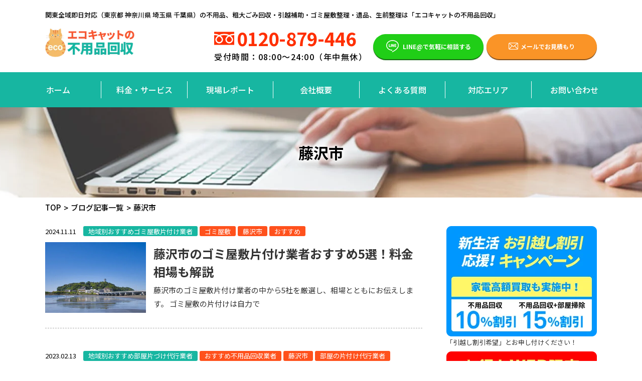

--- FILE ---
content_type: text/html; charset=UTF-8
request_url: https://eco-cat.net/tag/%E8%97%A4%E6%B2%A2%E5%B8%82/
body_size: 21916
content:
<!DOCTYPE html>
<html lang="ja">
<head><meta charset="utf-8"><script>if(navigator.userAgent.match(/MSIE|Internet Explorer/i)||navigator.userAgent.match(/Trident\/7\..*?rv:11/i)){var href=document.location.href;if(!href.match(/[?&]nowprocket/)){if(href.indexOf("?")==-1){if(href.indexOf("#")==-1){document.location.href=href+"?nowprocket=1"}else{document.location.href=href.replace("#","?nowprocket=1#")}}else{if(href.indexOf("#")==-1){document.location.href=href+"&nowprocket=1"}else{document.location.href=href.replace("#","&nowprocket=1#")}}}}</script><script>(()=>{class RocketLazyLoadScripts{constructor(){this.v="2.0.4",this.userEvents=["keydown","keyup","mousedown","mouseup","mousemove","mouseover","mouseout","touchmove","touchstart","touchend","touchcancel","wheel","click","dblclick","input"],this.attributeEvents=["onblur","onclick","oncontextmenu","ondblclick","onfocus","onmousedown","onmouseenter","onmouseleave","onmousemove","onmouseout","onmouseover","onmouseup","onmousewheel","onscroll","onsubmit"]}async t(){this.i(),this.o(),/iP(ad|hone)/.test(navigator.userAgent)&&this.h(),this.u(),this.l(this),this.m(),this.k(this),this.p(this),this._(),await Promise.all([this.R(),this.L()]),this.lastBreath=Date.now(),this.S(this),this.P(),this.D(),this.O(),this.M(),await this.C(this.delayedScripts.normal),await this.C(this.delayedScripts.defer),await this.C(this.delayedScripts.async),await this.T(),await this.F(),await this.j(),await this.A(),window.dispatchEvent(new Event("rocket-allScriptsLoaded")),this.everythingLoaded=!0,this.lastTouchEnd&&await new Promise(t=>setTimeout(t,500-Date.now()+this.lastTouchEnd)),this.I(),this.H(),this.U(),this.W()}i(){this.CSPIssue=sessionStorage.getItem("rocketCSPIssue"),document.addEventListener("securitypolicyviolation",t=>{this.CSPIssue||"script-src-elem"!==t.violatedDirective||"data"!==t.blockedURI||(this.CSPIssue=!0,sessionStorage.setItem("rocketCSPIssue",!0))},{isRocket:!0})}o(){window.addEventListener("pageshow",t=>{this.persisted=t.persisted,this.realWindowLoadedFired=!0},{isRocket:!0}),window.addEventListener("pagehide",()=>{this.onFirstUserAction=null},{isRocket:!0})}h(){let t;function e(e){t=e}window.addEventListener("touchstart",e,{isRocket:!0}),window.addEventListener("touchend",function i(o){o.changedTouches[0]&&t.changedTouches[0]&&Math.abs(o.changedTouches[0].pageX-t.changedTouches[0].pageX)<10&&Math.abs(o.changedTouches[0].pageY-t.changedTouches[0].pageY)<10&&o.timeStamp-t.timeStamp<200&&(window.removeEventListener("touchstart",e,{isRocket:!0}),window.removeEventListener("touchend",i,{isRocket:!0}),"INPUT"===o.target.tagName&&"text"===o.target.type||(o.target.dispatchEvent(new TouchEvent("touchend",{target:o.target,bubbles:!0})),o.target.dispatchEvent(new MouseEvent("mouseover",{target:o.target,bubbles:!0})),o.target.dispatchEvent(new PointerEvent("click",{target:o.target,bubbles:!0,cancelable:!0,detail:1,clientX:o.changedTouches[0].clientX,clientY:o.changedTouches[0].clientY})),event.preventDefault()))},{isRocket:!0})}q(t){this.userActionTriggered||("mousemove"!==t.type||this.firstMousemoveIgnored?"keyup"===t.type||"mouseover"===t.type||"mouseout"===t.type||(this.userActionTriggered=!0,this.onFirstUserAction&&this.onFirstUserAction()):this.firstMousemoveIgnored=!0),"click"===t.type&&t.preventDefault(),t.stopPropagation(),t.stopImmediatePropagation(),"touchstart"===this.lastEvent&&"touchend"===t.type&&(this.lastTouchEnd=Date.now()),"click"===t.type&&(this.lastTouchEnd=0),this.lastEvent=t.type,t.composedPath&&t.composedPath()[0].getRootNode()instanceof ShadowRoot&&(t.rocketTarget=t.composedPath()[0]),this.savedUserEvents.push(t)}u(){this.savedUserEvents=[],this.userEventHandler=this.q.bind(this),this.userEvents.forEach(t=>window.addEventListener(t,this.userEventHandler,{passive:!1,isRocket:!0})),document.addEventListener("visibilitychange",this.userEventHandler,{isRocket:!0})}U(){this.userEvents.forEach(t=>window.removeEventListener(t,this.userEventHandler,{passive:!1,isRocket:!0})),document.removeEventListener("visibilitychange",this.userEventHandler,{isRocket:!0}),this.savedUserEvents.forEach(t=>{(t.rocketTarget||t.target).dispatchEvent(new window[t.constructor.name](t.type,t))})}m(){const t="return false",e=Array.from(this.attributeEvents,t=>"data-rocket-"+t),i="["+this.attributeEvents.join("],[")+"]",o="[data-rocket-"+this.attributeEvents.join("],[data-rocket-")+"]",s=(e,i,o)=>{o&&o!==t&&(e.setAttribute("data-rocket-"+i,o),e["rocket"+i]=new Function("event",o),e.setAttribute(i,t))};new MutationObserver(t=>{for(const n of t)"attributes"===n.type&&(n.attributeName.startsWith("data-rocket-")||this.everythingLoaded?n.attributeName.startsWith("data-rocket-")&&this.everythingLoaded&&this.N(n.target,n.attributeName.substring(12)):s(n.target,n.attributeName,n.target.getAttribute(n.attributeName))),"childList"===n.type&&n.addedNodes.forEach(t=>{if(t.nodeType===Node.ELEMENT_NODE)if(this.everythingLoaded)for(const i of[t,...t.querySelectorAll(o)])for(const t of i.getAttributeNames())e.includes(t)&&this.N(i,t.substring(12));else for(const e of[t,...t.querySelectorAll(i)])for(const t of e.getAttributeNames())this.attributeEvents.includes(t)&&s(e,t,e.getAttribute(t))})}).observe(document,{subtree:!0,childList:!0,attributeFilter:[...this.attributeEvents,...e]})}I(){this.attributeEvents.forEach(t=>{document.querySelectorAll("[data-rocket-"+t+"]").forEach(e=>{this.N(e,t)})})}N(t,e){const i=t.getAttribute("data-rocket-"+e);i&&(t.setAttribute(e,i),t.removeAttribute("data-rocket-"+e))}k(t){Object.defineProperty(HTMLElement.prototype,"onclick",{get(){return this.rocketonclick||null},set(e){this.rocketonclick=e,this.setAttribute(t.everythingLoaded?"onclick":"data-rocket-onclick","this.rocketonclick(event)")}})}S(t){function e(e,i){let o=e[i];e[i]=null,Object.defineProperty(e,i,{get:()=>o,set(s){t.everythingLoaded?o=s:e["rocket"+i]=o=s}})}e(document,"onreadystatechange"),e(window,"onload"),e(window,"onpageshow");try{Object.defineProperty(document,"readyState",{get:()=>t.rocketReadyState,set(e){t.rocketReadyState=e},configurable:!0}),document.readyState="loading"}catch(t){console.log("WPRocket DJE readyState conflict, bypassing")}}l(t){this.originalAddEventListener=EventTarget.prototype.addEventListener,this.originalRemoveEventListener=EventTarget.prototype.removeEventListener,this.savedEventListeners=[],EventTarget.prototype.addEventListener=function(e,i,o){o&&o.isRocket||!t.B(e,this)&&!t.userEvents.includes(e)||t.B(e,this)&&!t.userActionTriggered||e.startsWith("rocket-")||t.everythingLoaded?t.originalAddEventListener.call(this,e,i,o):(t.savedEventListeners.push({target:this,remove:!1,type:e,func:i,options:o}),"mouseenter"!==e&&"mouseleave"!==e||t.originalAddEventListener.call(this,e,t.savedUserEvents.push,o))},EventTarget.prototype.removeEventListener=function(e,i,o){o&&o.isRocket||!t.B(e,this)&&!t.userEvents.includes(e)||t.B(e,this)&&!t.userActionTriggered||e.startsWith("rocket-")||t.everythingLoaded?t.originalRemoveEventListener.call(this,e,i,o):t.savedEventListeners.push({target:this,remove:!0,type:e,func:i,options:o})}}J(t,e){this.savedEventListeners=this.savedEventListeners.filter(i=>{let o=i.type,s=i.target||window;return e!==o||t!==s||(this.B(o,s)&&(i.type="rocket-"+o),this.$(i),!1)})}H(){EventTarget.prototype.addEventListener=this.originalAddEventListener,EventTarget.prototype.removeEventListener=this.originalRemoveEventListener,this.savedEventListeners.forEach(t=>this.$(t))}$(t){t.remove?this.originalRemoveEventListener.call(t.target,t.type,t.func,t.options):this.originalAddEventListener.call(t.target,t.type,t.func,t.options)}p(t){let e;function i(e){return t.everythingLoaded?e:e.split(" ").map(t=>"load"===t||t.startsWith("load.")?"rocket-jquery-load":t).join(" ")}function o(o){function s(e){const s=o.fn[e];o.fn[e]=o.fn.init.prototype[e]=function(){return this[0]===window&&t.userActionTriggered&&("string"==typeof arguments[0]||arguments[0]instanceof String?arguments[0]=i(arguments[0]):"object"==typeof arguments[0]&&Object.keys(arguments[0]).forEach(t=>{const e=arguments[0][t];delete arguments[0][t],arguments[0][i(t)]=e})),s.apply(this,arguments),this}}if(o&&o.fn&&!t.allJQueries.includes(o)){const e={DOMContentLoaded:[],"rocket-DOMContentLoaded":[]};for(const t in e)document.addEventListener(t,()=>{e[t].forEach(t=>t())},{isRocket:!0});o.fn.ready=o.fn.init.prototype.ready=function(i){function s(){parseInt(o.fn.jquery)>2?setTimeout(()=>i.bind(document)(o)):i.bind(document)(o)}return"function"==typeof i&&(t.realDomReadyFired?!t.userActionTriggered||t.fauxDomReadyFired?s():e["rocket-DOMContentLoaded"].push(s):e.DOMContentLoaded.push(s)),o([])},s("on"),s("one"),s("off"),t.allJQueries.push(o)}e=o}t.allJQueries=[],o(window.jQuery),Object.defineProperty(window,"jQuery",{get:()=>e,set(t){o(t)}})}P(){const t=new Map;document.write=document.writeln=function(e){const i=document.currentScript,o=document.createRange(),s=i.parentElement;let n=t.get(i);void 0===n&&(n=i.nextSibling,t.set(i,n));const c=document.createDocumentFragment();o.setStart(c,0),c.appendChild(o.createContextualFragment(e)),s.insertBefore(c,n)}}async R(){return new Promise(t=>{this.userActionTriggered?t():this.onFirstUserAction=t})}async L(){return new Promise(t=>{document.addEventListener("DOMContentLoaded",()=>{this.realDomReadyFired=!0,t()},{isRocket:!0})})}async j(){return this.realWindowLoadedFired?Promise.resolve():new Promise(t=>{window.addEventListener("load",t,{isRocket:!0})})}M(){this.pendingScripts=[];this.scriptsMutationObserver=new MutationObserver(t=>{for(const e of t)e.addedNodes.forEach(t=>{"SCRIPT"!==t.tagName||t.noModule||t.isWPRocket||this.pendingScripts.push({script:t,promise:new Promise(e=>{const i=()=>{const i=this.pendingScripts.findIndex(e=>e.script===t);i>=0&&this.pendingScripts.splice(i,1),e()};t.addEventListener("load",i,{isRocket:!0}),t.addEventListener("error",i,{isRocket:!0}),setTimeout(i,1e3)})})})}),this.scriptsMutationObserver.observe(document,{childList:!0,subtree:!0})}async F(){await this.X(),this.pendingScripts.length?(await this.pendingScripts[0].promise,await this.F()):this.scriptsMutationObserver.disconnect()}D(){this.delayedScripts={normal:[],async:[],defer:[]},document.querySelectorAll("script[type$=rocketlazyloadscript]").forEach(t=>{t.hasAttribute("data-rocket-src")?t.hasAttribute("async")&&!1!==t.async?this.delayedScripts.async.push(t):t.hasAttribute("defer")&&!1!==t.defer||"module"===t.getAttribute("data-rocket-type")?this.delayedScripts.defer.push(t):this.delayedScripts.normal.push(t):this.delayedScripts.normal.push(t)})}async _(){await this.L();let t=[];document.querySelectorAll("script[type$=rocketlazyloadscript][data-rocket-src]").forEach(e=>{let i=e.getAttribute("data-rocket-src");if(i&&!i.startsWith("data:")){i.startsWith("//")&&(i=location.protocol+i);try{const o=new URL(i).origin;o!==location.origin&&t.push({src:o,crossOrigin:e.crossOrigin||"module"===e.getAttribute("data-rocket-type")})}catch(t){}}}),t=[...new Map(t.map(t=>[JSON.stringify(t),t])).values()],this.Y(t,"preconnect")}async G(t){if(await this.K(),!0!==t.noModule||!("noModule"in HTMLScriptElement.prototype))return new Promise(e=>{let i;function o(){(i||t).setAttribute("data-rocket-status","executed"),e()}try{if(navigator.userAgent.includes("Firefox/")||""===navigator.vendor||this.CSPIssue)i=document.createElement("script"),[...t.attributes].forEach(t=>{let e=t.nodeName;"type"!==e&&("data-rocket-type"===e&&(e="type"),"data-rocket-src"===e&&(e="src"),i.setAttribute(e,t.nodeValue))}),t.text&&(i.text=t.text),t.nonce&&(i.nonce=t.nonce),i.hasAttribute("src")?(i.addEventListener("load",o,{isRocket:!0}),i.addEventListener("error",()=>{i.setAttribute("data-rocket-status","failed-network"),e()},{isRocket:!0}),setTimeout(()=>{i.isConnected||e()},1)):(i.text=t.text,o()),i.isWPRocket=!0,t.parentNode.replaceChild(i,t);else{const i=t.getAttribute("data-rocket-type"),s=t.getAttribute("data-rocket-src");i?(t.type=i,t.removeAttribute("data-rocket-type")):t.removeAttribute("type"),t.addEventListener("load",o,{isRocket:!0}),t.addEventListener("error",i=>{this.CSPIssue&&i.target.src.startsWith("data:")?(console.log("WPRocket: CSP fallback activated"),t.removeAttribute("src"),this.G(t).then(e)):(t.setAttribute("data-rocket-status","failed-network"),e())},{isRocket:!0}),s?(t.fetchPriority="high",t.removeAttribute("data-rocket-src"),t.src=s):t.src="data:text/javascript;base64,"+window.btoa(unescape(encodeURIComponent(t.text)))}}catch(i){t.setAttribute("data-rocket-status","failed-transform"),e()}});t.setAttribute("data-rocket-status","skipped")}async C(t){const e=t.shift();return e?(e.isConnected&&await this.G(e),this.C(t)):Promise.resolve()}O(){this.Y([...this.delayedScripts.normal,...this.delayedScripts.defer,...this.delayedScripts.async],"preload")}Y(t,e){this.trash=this.trash||[];let i=!0;var o=document.createDocumentFragment();t.forEach(t=>{const s=t.getAttribute&&t.getAttribute("data-rocket-src")||t.src;if(s&&!s.startsWith("data:")){const n=document.createElement("link");n.href=s,n.rel=e,"preconnect"!==e&&(n.as="script",n.fetchPriority=i?"high":"low"),t.getAttribute&&"module"===t.getAttribute("data-rocket-type")&&(n.crossOrigin=!0),t.crossOrigin&&(n.crossOrigin=t.crossOrigin),t.integrity&&(n.integrity=t.integrity),t.nonce&&(n.nonce=t.nonce),o.appendChild(n),this.trash.push(n),i=!1}}),document.head.appendChild(o)}W(){this.trash.forEach(t=>t.remove())}async T(){try{document.readyState="interactive"}catch(t){}this.fauxDomReadyFired=!0;try{await this.K(),this.J(document,"readystatechange"),document.dispatchEvent(new Event("rocket-readystatechange")),await this.K(),document.rocketonreadystatechange&&document.rocketonreadystatechange(),await this.K(),this.J(document,"DOMContentLoaded"),document.dispatchEvent(new Event("rocket-DOMContentLoaded")),await this.K(),this.J(window,"DOMContentLoaded"),window.dispatchEvent(new Event("rocket-DOMContentLoaded"))}catch(t){console.error(t)}}async A(){try{document.readyState="complete"}catch(t){}try{await this.K(),this.J(document,"readystatechange"),document.dispatchEvent(new Event("rocket-readystatechange")),await this.K(),document.rocketonreadystatechange&&document.rocketonreadystatechange(),await this.K(),this.J(window,"load"),window.dispatchEvent(new Event("rocket-load")),await this.K(),window.rocketonload&&window.rocketonload(),await this.K(),this.allJQueries.forEach(t=>t(window).trigger("rocket-jquery-load")),await this.K(),this.J(window,"pageshow");const t=new Event("rocket-pageshow");t.persisted=this.persisted,window.dispatchEvent(t),await this.K(),window.rocketonpageshow&&window.rocketonpageshow({persisted:this.persisted})}catch(t){console.error(t)}}async K(){Date.now()-this.lastBreath>45&&(await this.X(),this.lastBreath=Date.now())}async X(){return document.hidden?new Promise(t=>setTimeout(t)):new Promise(t=>requestAnimationFrame(t))}B(t,e){return e===document&&"readystatechange"===t||(e===document&&"DOMContentLoaded"===t||(e===window&&"DOMContentLoaded"===t||(e===window&&"load"===t||e===window&&"pageshow"===t)))}static run(){(new RocketLazyLoadScripts).t()}}RocketLazyLoadScripts.run()})();</script>
  
  <meta http-equiv="X-UA-Compatible" content="IE=edge">
  <meta name="format-detection" content="telephone=no">
  <meta name="viewport" content="width=device-width, initial-scale=1.0">
  <meta name="description" content="不用品回収・粗大ゴミ回収・ゴミ屋敷の片付け、掃除・生前/遺品整理・引っ越し時の不用品処分など不用品回収のことなら何でも承ります。格安定額プランで回収がお得な粗大ゴミ回収業者です。">
  <meta name="Keywords" content="【格安】不用品回収ならエコキャット">
  <title>藤沢市 アーカイブ - 【格安】不用品回収ならエコキャット | 【格安】不用品回収ならエコキャット</title>
<link data-rocket-preload as="style" href="https://fonts.googleapis.com/css2?family=Noto+Sans+JP:wght@400;500;700;900&#038;display=swap" rel="preload">
<link href="https://fonts.googleapis.com/css2?family=Noto+Sans+JP:wght@400;500;700;900&#038;display=swap" media="print" onload="this.media=&#039;all&#039;" rel="stylesheet">
<noscript><link rel="stylesheet" href="https://fonts.googleapis.com/css2?family=Noto+Sans+JP:wght@400;500;700;900&#038;display=swap"></noscript>
  <meta property="og:locale" content="ja_JP">
  <meta property="og:title" content="【格安】不用品回収ならエコキャット">
  <meta property="og:description" content="不用品回収・粗大ゴミ回収・ゴミ屋敷の片付け、掃除・生前/遺品整理・引っ越し時の不用品処分など不用品回収のことなら何でも承ります。格安定額プランで回収がお得な粗大ゴミ回収業者です。">
  <meta property="og:url" content="https://eco-cat.net">
  <meta property="og:site_name" content="【格安】不用品回収ならエコキャット">
  <meta property="og:image" content="https://eco-cat.net/wp-content/themes/eco-cat/ogp.png">
  <meta property="og:type" content="website">
  <meta name="google-site-verification" content="d-uwW5TnBgjGASPiVLOcRWAqwix2gixIeryjC0LRXoA" />
  
  <link data-minify="1" rel="stylesheet" href="https://eco-cat.net/wp-content/cache/min/1/wp-content/themes/eco-cat/assets/css/normalize.css?ver=1735266943">
  <link data-minify="1" rel="stylesheet" href="https://eco-cat.net/wp-content/cache/min/1/wp-content/themes/eco-cat/assets/css/swiper.css?ver=1735266943">
  <link data-minify="1" rel="stylesheet" href="https://eco-cat.net/wp-content/cache/min/1/wp-content/themes/eco-cat/assets/css/common.css?ver=1735266943">
  <meta name='robots' content='index, follow, max-image-preview:large, max-snippet:-1, max-video-preview:-1' />
	<style>img:is([sizes="auto" i], [sizes^="auto," i]) { contain-intrinsic-size: 3000px 1500px }</style>
	
	<!-- This site is optimized with the Yoast SEO plugin v25.2 - https://yoast.com/wordpress/plugins/seo/ -->
	<link rel="canonical" href="https://eco-cat.net/tag/藤沢市/" />
	<meta property="og:locale" content="ja_JP" />
	<meta property="og:type" content="article" />
	<meta property="og:title" content="藤沢市 アーカイブ - 【格安】不用品回収ならエコキャット" />
	<meta property="og:url" content="https://eco-cat.net/tag/藤沢市/" />
	<meta property="og:site_name" content="【格安】不用品回収ならエコキャット" />
	<meta name="twitter:card" content="summary_large_image" />
	<script type="application/ld+json" class="yoast-schema-graph">{"@context":"https://schema.org","@graph":[{"@type":"CollectionPage","@id":"https://eco-cat.net/tag/%e8%97%a4%e6%b2%a2%e5%b8%82/","url":"https://eco-cat.net/tag/%e8%97%a4%e6%b2%a2%e5%b8%82/","name":"藤沢市 アーカイブ - 【格安】不用品回収ならエコキャット","isPartOf":{"@id":"https://eco-cat.net/#website"},"primaryImageOfPage":{"@id":"https://eco-cat.net/tag/%e8%97%a4%e6%b2%a2%e5%b8%82/#primaryimage"},"image":{"@id":"https://eco-cat.net/tag/%e8%97%a4%e6%b2%a2%e5%b8%82/#primaryimage"},"thumbnailUrl":"https://eco-cat.net/wp-content/uploads/2024/11/pixta_105847127_M.jpg","breadcrumb":{"@id":"https://eco-cat.net/tag/%e8%97%a4%e6%b2%a2%e5%b8%82/#breadcrumb"},"inLanguage":"ja"},{"@type":"ImageObject","inLanguage":"ja","@id":"https://eco-cat.net/tag/%e8%97%a4%e6%b2%a2%e5%b8%82/#primaryimage","url":"https://eco-cat.net/wp-content/uploads/2024/11/pixta_105847127_M.jpg","contentUrl":"https://eco-cat.net/wp-content/uploads/2024/11/pixta_105847127_M.jpg","width":2000,"height":1333,"caption":"藤沢市のゴミ屋敷片付け業者おすすめ5選！料金相場も解説"},{"@type":"BreadcrumbList","@id":"https://eco-cat.net/tag/%e8%97%a4%e6%b2%a2%e5%b8%82/#breadcrumb","itemListElement":[{"@type":"ListItem","position":1,"name":"ホーム","item":"https://eco-cat.net/"},{"@type":"ListItem","position":2,"name":"藤沢市"}]},{"@type":"WebSite","@id":"https://eco-cat.net/#website","url":"https://eco-cat.net/","name":"【格安】不用品回収ならエコキャット","description":"不用品回収・粗大ゴミ回収・ゴミ屋敷の片付け、掃除・生前/遺品整理・引っ越し時の不用品処分など不用品回収のことなら何でも承ります。格安定額プランで回収がお得な粗大ゴミ回収業者です。","publisher":{"@id":"https://eco-cat.net/#organization"},"potentialAction":[{"@type":"SearchAction","target":{"@type":"EntryPoint","urlTemplate":"https://eco-cat.net/?s={search_term_string}"},"query-input":{"@type":"PropertyValueSpecification","valueRequired":true,"valueName":"search_term_string"}}],"inLanguage":"ja"},{"@type":"Organization","@id":"https://eco-cat.net/#organization","name":"不用品回収のエコキャット","url":"https://eco-cat.net/","logo":{"@type":"ImageObject","inLanguage":"ja","@id":"https://eco-cat.net/#/schema/logo/image/","url":"https://eco-cat.net/wp-content/uploads/2020/10/logo.png","contentUrl":"https://eco-cat.net/wp-content/uploads/2020/10/logo.png","width":266,"height":87,"caption":"不用品回収のエコキャット"},"image":{"@id":"https://eco-cat.net/#/schema/logo/image/"}}]}</script>
	<!-- / Yoast SEO plugin. -->


<link href='https://fonts.gstatic.com' crossorigin rel='preconnect' />
<script type="text/javascript" id="wpp-js" src="https://eco-cat.net/wp-content/plugins/wordpress-popular-posts/assets/js/wpp.min.js?ver=7.2.0" data-sampling="0" data-sampling-rate="100" data-api-url="https://eco-cat.net/wp-json/wordpress-popular-posts" data-post-id="0" data-token="4924a7259f" data-lang="0" data-debug="0"></script>
<link rel="alternate" type="application/rss+xml" title="【格安】不用品回収ならエコキャット &raquo; 藤沢市 タグのフィード" href="https://eco-cat.net/tag/%e8%97%a4%e6%b2%a2%e5%b8%82/feed/" />
<style id='wp-emoji-styles-inline-css' type='text/css'>

	img.wp-smiley, img.emoji {
		display: inline !important;
		border: none !important;
		box-shadow: none !important;
		height: 1em !important;
		width: 1em !important;
		margin: 0 0.07em !important;
		vertical-align: -0.1em !important;
		background: none !important;
		padding: 0 !important;
	}
</style>
<link rel='stylesheet' id='wp-block-library-css' href='https://eco-cat.net/wp-includes/css/dist/block-library/style.min.css' type='text/css' media='all' />
<style id='classic-theme-styles-inline-css' type='text/css'>
/*! This file is auto-generated */
.wp-block-button__link{color:#fff;background-color:#32373c;border-radius:9999px;box-shadow:none;text-decoration:none;padding:calc(.667em + 2px) calc(1.333em + 2px);font-size:1.125em}.wp-block-file__button{background:#32373c;color:#fff;text-decoration:none}
</style>
<style id='global-styles-inline-css' type='text/css'>
:root{--wp--preset--aspect-ratio--square: 1;--wp--preset--aspect-ratio--4-3: 4/3;--wp--preset--aspect-ratio--3-4: 3/4;--wp--preset--aspect-ratio--3-2: 3/2;--wp--preset--aspect-ratio--2-3: 2/3;--wp--preset--aspect-ratio--16-9: 16/9;--wp--preset--aspect-ratio--9-16: 9/16;--wp--preset--color--black: #000000;--wp--preset--color--cyan-bluish-gray: #abb8c3;--wp--preset--color--white: #ffffff;--wp--preset--color--pale-pink: #f78da7;--wp--preset--color--vivid-red: #cf2e2e;--wp--preset--color--luminous-vivid-orange: #ff6900;--wp--preset--color--luminous-vivid-amber: #fcb900;--wp--preset--color--light-green-cyan: #7bdcb5;--wp--preset--color--vivid-green-cyan: #00d084;--wp--preset--color--pale-cyan-blue: #8ed1fc;--wp--preset--color--vivid-cyan-blue: #0693e3;--wp--preset--color--vivid-purple: #9b51e0;--wp--preset--gradient--vivid-cyan-blue-to-vivid-purple: linear-gradient(135deg,rgba(6,147,227,1) 0%,rgb(155,81,224) 100%);--wp--preset--gradient--light-green-cyan-to-vivid-green-cyan: linear-gradient(135deg,rgb(122,220,180) 0%,rgb(0,208,130) 100%);--wp--preset--gradient--luminous-vivid-amber-to-luminous-vivid-orange: linear-gradient(135deg,rgba(252,185,0,1) 0%,rgba(255,105,0,1) 100%);--wp--preset--gradient--luminous-vivid-orange-to-vivid-red: linear-gradient(135deg,rgba(255,105,0,1) 0%,rgb(207,46,46) 100%);--wp--preset--gradient--very-light-gray-to-cyan-bluish-gray: linear-gradient(135deg,rgb(238,238,238) 0%,rgb(169,184,195) 100%);--wp--preset--gradient--cool-to-warm-spectrum: linear-gradient(135deg,rgb(74,234,220) 0%,rgb(151,120,209) 20%,rgb(207,42,186) 40%,rgb(238,44,130) 60%,rgb(251,105,98) 80%,rgb(254,248,76) 100%);--wp--preset--gradient--blush-light-purple: linear-gradient(135deg,rgb(255,206,236) 0%,rgb(152,150,240) 100%);--wp--preset--gradient--blush-bordeaux: linear-gradient(135deg,rgb(254,205,165) 0%,rgb(254,45,45) 50%,rgb(107,0,62) 100%);--wp--preset--gradient--luminous-dusk: linear-gradient(135deg,rgb(255,203,112) 0%,rgb(199,81,192) 50%,rgb(65,88,208) 100%);--wp--preset--gradient--pale-ocean: linear-gradient(135deg,rgb(255,245,203) 0%,rgb(182,227,212) 50%,rgb(51,167,181) 100%);--wp--preset--gradient--electric-grass: linear-gradient(135deg,rgb(202,248,128) 0%,rgb(113,206,126) 100%);--wp--preset--gradient--midnight: linear-gradient(135deg,rgb(2,3,129) 0%,rgb(40,116,252) 100%);--wp--preset--font-size--small: 13px;--wp--preset--font-size--medium: 20px;--wp--preset--font-size--large: 36px;--wp--preset--font-size--x-large: 42px;--wp--preset--spacing--20: 0.44rem;--wp--preset--spacing--30: 0.67rem;--wp--preset--spacing--40: 1rem;--wp--preset--spacing--50: 1.5rem;--wp--preset--spacing--60: 2.25rem;--wp--preset--spacing--70: 3.38rem;--wp--preset--spacing--80: 5.06rem;--wp--preset--shadow--natural: 6px 6px 9px rgba(0, 0, 0, 0.2);--wp--preset--shadow--deep: 12px 12px 50px rgba(0, 0, 0, 0.4);--wp--preset--shadow--sharp: 6px 6px 0px rgba(0, 0, 0, 0.2);--wp--preset--shadow--outlined: 6px 6px 0px -3px rgba(255, 255, 255, 1), 6px 6px rgba(0, 0, 0, 1);--wp--preset--shadow--crisp: 6px 6px 0px rgba(0, 0, 0, 1);}:where(.is-layout-flex){gap: 0.5em;}:where(.is-layout-grid){gap: 0.5em;}body .is-layout-flex{display: flex;}.is-layout-flex{flex-wrap: wrap;align-items: center;}.is-layout-flex > :is(*, div){margin: 0;}body .is-layout-grid{display: grid;}.is-layout-grid > :is(*, div){margin: 0;}:where(.wp-block-columns.is-layout-flex){gap: 2em;}:where(.wp-block-columns.is-layout-grid){gap: 2em;}:where(.wp-block-post-template.is-layout-flex){gap: 1.25em;}:where(.wp-block-post-template.is-layout-grid){gap: 1.25em;}.has-black-color{color: var(--wp--preset--color--black) !important;}.has-cyan-bluish-gray-color{color: var(--wp--preset--color--cyan-bluish-gray) !important;}.has-white-color{color: var(--wp--preset--color--white) !important;}.has-pale-pink-color{color: var(--wp--preset--color--pale-pink) !important;}.has-vivid-red-color{color: var(--wp--preset--color--vivid-red) !important;}.has-luminous-vivid-orange-color{color: var(--wp--preset--color--luminous-vivid-orange) !important;}.has-luminous-vivid-amber-color{color: var(--wp--preset--color--luminous-vivid-amber) !important;}.has-light-green-cyan-color{color: var(--wp--preset--color--light-green-cyan) !important;}.has-vivid-green-cyan-color{color: var(--wp--preset--color--vivid-green-cyan) !important;}.has-pale-cyan-blue-color{color: var(--wp--preset--color--pale-cyan-blue) !important;}.has-vivid-cyan-blue-color{color: var(--wp--preset--color--vivid-cyan-blue) !important;}.has-vivid-purple-color{color: var(--wp--preset--color--vivid-purple) !important;}.has-black-background-color{background-color: var(--wp--preset--color--black) !important;}.has-cyan-bluish-gray-background-color{background-color: var(--wp--preset--color--cyan-bluish-gray) !important;}.has-white-background-color{background-color: var(--wp--preset--color--white) !important;}.has-pale-pink-background-color{background-color: var(--wp--preset--color--pale-pink) !important;}.has-vivid-red-background-color{background-color: var(--wp--preset--color--vivid-red) !important;}.has-luminous-vivid-orange-background-color{background-color: var(--wp--preset--color--luminous-vivid-orange) !important;}.has-luminous-vivid-amber-background-color{background-color: var(--wp--preset--color--luminous-vivid-amber) !important;}.has-light-green-cyan-background-color{background-color: var(--wp--preset--color--light-green-cyan) !important;}.has-vivid-green-cyan-background-color{background-color: var(--wp--preset--color--vivid-green-cyan) !important;}.has-pale-cyan-blue-background-color{background-color: var(--wp--preset--color--pale-cyan-blue) !important;}.has-vivid-cyan-blue-background-color{background-color: var(--wp--preset--color--vivid-cyan-blue) !important;}.has-vivid-purple-background-color{background-color: var(--wp--preset--color--vivid-purple) !important;}.has-black-border-color{border-color: var(--wp--preset--color--black) !important;}.has-cyan-bluish-gray-border-color{border-color: var(--wp--preset--color--cyan-bluish-gray) !important;}.has-white-border-color{border-color: var(--wp--preset--color--white) !important;}.has-pale-pink-border-color{border-color: var(--wp--preset--color--pale-pink) !important;}.has-vivid-red-border-color{border-color: var(--wp--preset--color--vivid-red) !important;}.has-luminous-vivid-orange-border-color{border-color: var(--wp--preset--color--luminous-vivid-orange) !important;}.has-luminous-vivid-amber-border-color{border-color: var(--wp--preset--color--luminous-vivid-amber) !important;}.has-light-green-cyan-border-color{border-color: var(--wp--preset--color--light-green-cyan) !important;}.has-vivid-green-cyan-border-color{border-color: var(--wp--preset--color--vivid-green-cyan) !important;}.has-pale-cyan-blue-border-color{border-color: var(--wp--preset--color--pale-cyan-blue) !important;}.has-vivid-cyan-blue-border-color{border-color: var(--wp--preset--color--vivid-cyan-blue) !important;}.has-vivid-purple-border-color{border-color: var(--wp--preset--color--vivid-purple) !important;}.has-vivid-cyan-blue-to-vivid-purple-gradient-background{background: var(--wp--preset--gradient--vivid-cyan-blue-to-vivid-purple) !important;}.has-light-green-cyan-to-vivid-green-cyan-gradient-background{background: var(--wp--preset--gradient--light-green-cyan-to-vivid-green-cyan) !important;}.has-luminous-vivid-amber-to-luminous-vivid-orange-gradient-background{background: var(--wp--preset--gradient--luminous-vivid-amber-to-luminous-vivid-orange) !important;}.has-luminous-vivid-orange-to-vivid-red-gradient-background{background: var(--wp--preset--gradient--luminous-vivid-orange-to-vivid-red) !important;}.has-very-light-gray-to-cyan-bluish-gray-gradient-background{background: var(--wp--preset--gradient--very-light-gray-to-cyan-bluish-gray) !important;}.has-cool-to-warm-spectrum-gradient-background{background: var(--wp--preset--gradient--cool-to-warm-spectrum) !important;}.has-blush-light-purple-gradient-background{background: var(--wp--preset--gradient--blush-light-purple) !important;}.has-blush-bordeaux-gradient-background{background: var(--wp--preset--gradient--blush-bordeaux) !important;}.has-luminous-dusk-gradient-background{background: var(--wp--preset--gradient--luminous-dusk) !important;}.has-pale-ocean-gradient-background{background: var(--wp--preset--gradient--pale-ocean) !important;}.has-electric-grass-gradient-background{background: var(--wp--preset--gradient--electric-grass) !important;}.has-midnight-gradient-background{background: var(--wp--preset--gradient--midnight) !important;}.has-small-font-size{font-size: var(--wp--preset--font-size--small) !important;}.has-medium-font-size{font-size: var(--wp--preset--font-size--medium) !important;}.has-large-font-size{font-size: var(--wp--preset--font-size--large) !important;}.has-x-large-font-size{font-size: var(--wp--preset--font-size--x-large) !important;}
:where(.wp-block-post-template.is-layout-flex){gap: 1.25em;}:where(.wp-block-post-template.is-layout-grid){gap: 1.25em;}
:where(.wp-block-columns.is-layout-flex){gap: 2em;}:where(.wp-block-columns.is-layout-grid){gap: 2em;}
:root :where(.wp-block-pullquote){font-size: 1.5em;line-height: 1.6;}
</style>
<link rel='stylesheet' id='toc-screen-css' href='https://eco-cat.net/wp-content/plugins/table-of-contents-plus/screen.min.css?ver=2411.1' type='text/css' media='all' />
<link data-minify="1" rel='stylesheet' id='wordpress-popular-posts-css-css' href='https://eco-cat.net/wp-content/cache/min/1/wp-content/plugins/wordpress-popular-posts/assets/css/wpp.css?ver=1735266943' type='text/css' media='all' />
<link data-minify="1" rel='stylesheet' id='page-css' href='https://eco-cat.net/wp-content/cache/min/1/wp-content/themes/eco-cat/assets/css/page.css?ver=1735266943' type='text/css' media='all' />
<script type="rocketlazyloadscript" data-rocket-type="text/javascript" data-rocket-src="https://eco-cat.net/wp-includes/js/jquery/jquery.min.js?ver=3.7.1" id="jquery-core-js" data-rocket-defer defer></script>
<script type="rocketlazyloadscript" data-rocket-type="text/javascript" data-rocket-src="https://eco-cat.net/wp-includes/js/jquery/jquery-migrate.min.js?ver=3.4.1" id="jquery-migrate-js" data-rocket-defer defer></script>
<link rel="https://api.w.org/" href="https://eco-cat.net/wp-json/" /><link rel="alternate" title="JSON" type="application/json" href="https://eco-cat.net/wp-json/wp/v2/tags/166" /><link rel="EditURI" type="application/rsd+xml" title="RSD" href="https://eco-cat.net/xmlrpc.php?rsd" />
            <style id="wpp-loading-animation-styles">@-webkit-keyframes bgslide{from{background-position-x:0}to{background-position-x:-200%}}@keyframes bgslide{from{background-position-x:0}to{background-position-x:-200%}}.wpp-widget-block-placeholder,.wpp-shortcode-placeholder{margin:0 auto;width:60px;height:3px;background:#dd3737;background:linear-gradient(90deg,#dd3737 0%,#571313 10%,#dd3737 100%);background-size:200% auto;border-radius:3px;-webkit-animation:bgslide 1s infinite linear;animation:bgslide 1s infinite linear}</style>
            
<!-- BEGIN GAINWP v5.4.6 Universal Analytics - https://intelligencewp.com/google-analytics-in-wordpress/ -->
<script type="rocketlazyloadscript">
(function(i,s,o,g,r,a,m){i['GoogleAnalyticsObject']=r;i[r]=i[r]||function(){
	(i[r].q=i[r].q||[]).push(arguments)},i[r].l=1*new Date();a=s.createElement(o),
	m=s.getElementsByTagName(o)[0];a.async=1;a.src=g;m.parentNode.insertBefore(a,m)
})(window,document,'script','https://www.google-analytics.com/analytics.js','ga');
  ga('create', 'UA-103818643-6', 'auto');
  ga('send', 'pageview');
</script>
<!-- END GAINWP Universal Analytics -->
<noscript><style id="rocket-lazyload-nojs-css">.rll-youtube-player, [data-lazy-src]{display:none !important;}</style></noscript>  <!-- Google Tag Manager -->
<script type="rocketlazyloadscript">(function(w,d,s,l,i){w[l]=w[l]||[];w[l].push({'gtm.start':
new Date().getTime(),event:'gtm.js'});var f=d.getElementsByTagName(s)[0],
j=d.createElement(s),dl=l!='dataLayer'?'&l='+l:'';j.async=true;j.src=
'https://www.googletagmanager.com/gtm.js?id='+i+dl;f.parentNode.insertBefore(j,f);
})(window,document,'script','dataLayer','GTM-5TXNJB4');</script>
<!-- End Google Tag Manager -->
<meta name="generator" content="WP Rocket 3.20.0.3" data-wpr-features="wpr_delay_js wpr_defer_js wpr_minify_js wpr_lazyload_images wpr_lazyload_iframes wpr_minify_css wpr_preload_links wpr_desktop" /></head><body data-rsssl=1>
<!-- Google Tag Manager (noscript) -->
<noscript><iframe src="https://www.googletagmanager.com/ns.html?id=GTM-5TXNJB4"
height="0" width="0" style="display:none;visibility:hidden"></iframe></noscript>
<!-- End Google Tag Manager (noscript) -->
  <div data-rocket-location-hash="2c6fa6f4d4cbf6141ba4e5206c40415f" id="container" class="container">
    <header data-rocket-location-hash="7817eddd3f244755bfa46ea97a900b70" id="header" class="header">
      <div data-rocket-location-hash="2f8139d6f642acce8c36a48c65921353" class="header_top show_pc">
  <div class="row">
    <p>関東全域即日対応（東京都 神奈川県 埼玉県 千葉県）の不用品、粗大ごみ回収・引越補助・ゴミ屋敷整理・遺品、生前整理は「エコキャットの不用品回収」</p>
  </div>
</div>
<div data-rocket-location-hash="8da88f9ec2dced5ae43a11e81b60e155" class="header_mid">
  <div class="row">
    <div class="header_mid_l">
      <div class="header_mid_l_logo">
        <h1>
          <a href="/">
            <img src="data:image/svg+xml,%3Csvg%20xmlns='http://www.w3.org/2000/svg'%20viewBox='0%200%200%200'%3E%3C/svg%3E" alt="エコキャットの不用品回収" data-lazy-src="https://eco-cat.net/wp-content/themes/eco-cat/assets/img/logo.png"><noscript><img src="https://eco-cat.net/wp-content/themes/eco-cat/assets/img/logo.png" alt="エコキャットの不用品回収"></noscript>
          </a>
        </h1>
        <p class="show_sp">関東全域即日対応の<br>不用品回収・遺品整理・ゴミ屋敷整理</p>
        <span class="menu_icon show_sp" id="menu_icon">
          <span class="menu_icon_in">
          </span>
        </span>
      </div>
    </div>
    <div class="header_mid_r show_pc">
      <ul>
        <li>
          <a class="rb" href="tel:0120-879-446">0120-879-446</a>
          <span>受付時間：08:00～24:00（年中無休）</span>
        </li>
        <li class="btn btn--green"><a href="https://line.me/R/ti/p/@ecocat" target="_blank"><i><img src="data:image/svg+xml,%3Csvg%20xmlns='http://www.w3.org/2000/svg'%20viewBox='0%200%200%200'%3E%3C/svg%3E" alt="" data-lazy-src="https://eco-cat.net/wp-content/themes/eco-cat/assets/img/ic_line.png"><noscript><img src="https://eco-cat.net/wp-content/themes/eco-cat/assets/img/ic_line.png" alt=""></noscript></i>LINE@で気軽に相談する</a></li>
        <li class="btn btn--yellow"><a href="https://eco-cat.net/contact"><i><img src="data:image/svg+xml,%3Csvg%20xmlns='http://www.w3.org/2000/svg'%20viewBox='0%200%200%200'%3E%3C/svg%3E" alt="" data-lazy-src="https://eco-cat.net/wp-content/themes/eco-cat/assets/img/ic_mail.png"><noscript><img src="https://eco-cat.net/wp-content/themes/eco-cat/assets/img/ic_mail.png" alt=""></noscript></i>メールでお見積もり</a></li>
      </ul>
    </div>
  </div>
</div>
<div data-rocket-location-hash="4ac05ce1b762f1b54cc62060d4739112" class="header_bot" id="header_bot">
  <div class="row">
    <ul>
      <li><a href="https://eco-cat.net">ホーム</a></li>
      <li>
        <a href="https://eco-cat.net/collection">料金・サービス</a>
        <ul>
          <li><a href="https://eco-cat.net/collection/junk-removal">不用品回収</a></li>
          <li><a href="https://eco-cat.net/collection/hoarding-house">ゴミ屋敷整理</a></li>
          <li><a href="https://eco-cat.net/collection/moving-disposal/">引っ越しの不用品回収</a></li>
          <li><a href="https://eco-cat.net/collection/house-cleaning/">ハウスクリーニング</a></li>
          <li><a href="https://eco-cat.net/collection/clean-up/">掃除・片付けお手伝い</a></li>
          <li><a href="https://eco-cat.net/collection/organize-relics/">遺品整理</a></li>
        </ul>
      </li>
      <li><a href="https://eco-cat.net/fields">現場レポート</a></li>
      <li><a href="https://eco-cat.net/company">会社概要</a></li>
      <li><a href="https://eco-cat.net/faq">よくある質問</a></li>
      <li><a href="https://eco-cat.net/area">対応エリア</a></li>
      <li><a href="https://eco-cat.net/contact">お問い合わせ</a></li>
    </ul>
    <dl class="header_box box show_sp">
      <dt>不用品、粗大ごみ回収・引越補助・<br class="show_sp">ゴミ屋敷整理・遺品、生前整理のご相談は</dt>
      <dd>
        <div class="box__l">
          <p>ご相談・お見積もりはもちろん、出張見積もりも<span>無料<em>0</em>円</span></p>
          <div class="box__tel">
            <em class="show_sp">こちらをタップして今すぐお電話！</em>
            <a class="rb" href="tel:0120-879-446">0120-879-446</a>
            <span>受付時間：08:00～24:00（年中無休）</span>
          </div>
          <div class="box__visa">
            <p><span>お支払方法</span>各種クレジットカード<br>銀行振込・現金払い</p>
            <figure><img src="data:image/svg+xml,%3Csvg%20xmlns='http://www.w3.org/2000/svg'%20viewBox='0%200%200%200'%3E%3C/svg%3E" alt="" data-lazy-src="https://eco-cat.net/wp-content/themes/eco-cat/assets/img/ic_visa.png"><noscript><img src="https://eco-cat.net/wp-content/themes/eco-cat/assets/img/ic_visa.png" alt=""></noscript></figure>
          </div>
        </div>
        <div class="box__r">
          <div class="btn btn--yellow">
            <span>メールでのお問い合わせ</span>
            <a href="https://eco-cat.net/contact"><i><img src="data:image/svg+xml,%3Csvg%20xmlns='http://www.w3.org/2000/svg'%20viewBox='0%200%200%200'%3E%3C/svg%3E" alt="" data-lazy-src="https://eco-cat.net/wp-content/themes/eco-cat/assets/img/ic_mail.png"><noscript><img src="https://eco-cat.net/wp-content/themes/eco-cat/assets/img/ic_mail.png" alt=""></noscript></i>メールでお見積もり</a>
          </div>
          <div class="btn btn--green">
            <span>LINEでのお問い合わせ</span>
            <a href="https://line.me/R/ti/p/@ecocat" target="_blank"><i><img src="data:image/svg+xml,%3Csvg%20xmlns='http://www.w3.org/2000/svg'%20viewBox='0%200%200%200'%3E%3C/svg%3E" alt="" data-lazy-src="https://eco-cat.net/wp-content/themes/eco-cat/assets/img/ic_line.png"><noscript><img src="https://eco-cat.net/wp-content/themes/eco-cat/assets/img/ic_line.png" alt=""></noscript></i>LINE@で気軽に相談する</a>
            <em>LINE ID： ＠ecocat</em>
          </div>
        </div>
      </dd>
    </dl>
  </div>
</div>    </header>
    <!-- end header -->
    <main data-rocket-location-hash="f72f550967d61f402d4e59a6a4ffb422">
      <div data-rocket-location-hash="69b696b1f988e3e12d2843fe97932969" class="ttl">
        <figure><img src="data:image/svg+xml,%3Csvg%20xmlns='http://www.w3.org/2000/svg'%20viewBox='0%200%200%200'%3E%3C/svg%3E" alt="" data-lazy-src="https://eco-cat.net/wp-content/themes/eco-cat/assets/img/blog/ttl.png"><noscript><img src="https://eco-cat.net/wp-content/themes/eco-cat/assets/img/blog/ttl.png" alt=""></noscript></figure>
        <div class="row">
          <h3>藤沢市</h3>
        </div>
      </div>
      <div data-rocket-location-hash="a9496d6cb6e2e8aa5d6a7e565bb49a41" class="breadcrumb">
        <ul class="breadcrumb__ct row">
          <li><a href="https://eco-cat.net">TOP</a></li>
          <li><a href="https://eco-cat.net/topics">ブログ記事一覧</a></li>
          <li>藤沢市</li>
        </ul>
      </div>
      <div data-rocket-location-hash="e26c28303d335ec874dd90341cfe6708" class="page row page--blogList">
        <article class="page__main">
          <ul class="blogList">
                        <li>
              <div class="blogList__top">
                <time datetime="2024-11-11">2024.11.11</time>
                <div class="blogList__gr">
                                    <a href="https://eco-cat.net/category/goomiyasiki/" class="blogList__tag blogList__tag--green">地域別おすすめゴミ屋敷片付け業者</a>
                                                      <a href="https://eco-cat.net/tag/%e3%82%b4%e3%83%9f%e5%b1%8b%e6%95%b7/" class="blogList__tag">ゴミ屋敷</a>
                                  <a href="https://eco-cat.net/tag/%e8%97%a4%e6%b2%a2%e5%b8%82/" class="blogList__tag">藤沢市</a>
                                  <a href="https://eco-cat.net/tag/%e3%81%8a%e3%81%99%e3%81%99%e3%82%81/" class="blogList__tag">おすすめ</a>
                                </div>
              </div>
              <a href="https://eco-cat.net/goomiyasiki/l-monn-area-fujisawa-gomiyashikikataduke/">
                <div class="blogList__ct">
                  <figure>
                                       <img src="data:image/svg+xml,%3Csvg%20xmlns='http://www.w3.org/2000/svg'%20viewBox='0%200%200%200'%3E%3C/svg%3E" alt="藤沢市のゴミ屋敷片付け業者おすすめ5選！料金相場も解説" data-lazy-src="https://eco-cat.net/wp-content/uploads/2024/11/pixta_105847127_M-400x280.jpg"><noscript><img src="https://eco-cat.net/wp-content/uploads/2024/11/pixta_105847127_M-400x280.jpg" alt="藤沢市のゴミ屋敷片付け業者おすすめ5選！料金相場も解説"></noscript>
                  </figure>
                  <dl>
                    <dt>藤沢市のゴミ屋敷片付け業者おすすめ5選！料金相場も解説</dt>
                    <dd>藤沢市のゴミ屋敷片付け業者の中から5社を厳選し、相場とともにお伝えします。 ゴミ屋敷の片付けは自力で</dd>
                  </dl>
                </div>
              </a>
            </li>
                        <li>
              <div class="blogList__top">
                <time datetime="2023-02-13">2023.02.13</time>
                <div class="blogList__gr">
                                    <a href="https://eco-cat.net/category/osusume-k/" class="blogList__tag blogList__tag--green">地域別おすすめ部屋片づけ代行業者</a>
                                                      <a href="https://eco-cat.net/tag/%e3%81%8a%e3%81%99%e3%81%99%e3%82%81%e4%b8%8d%e7%94%a8%e5%93%81%e5%9b%9e%e5%8f%8e%e6%a5%ad%e8%80%85/" class="blogList__tag">おすすめ不用品回収業者</a>
                                  <a href="https://eco-cat.net/tag/%e8%97%a4%e6%b2%a2%e5%b8%82/" class="blogList__tag">藤沢市</a>
                                  <a href="https://eco-cat.net/tag/%e9%83%a8%e5%b1%8b%e3%81%ae%e7%89%87%e4%bb%98%e3%81%91%e4%bb%a3%e8%a1%8c%e6%a5%ad%e8%80%85/" class="blogList__tag">部屋の片付け代行業者</a>
                                </div>
              </div>
              <a href="https://eco-cat.net/osusume-k/l-monn-area-fujisawa-osusume-kataduke/">
                <div class="blogList__ct">
                  <figure>
                                       <img src="data:image/svg+xml,%3Csvg%20xmlns='http://www.w3.org/2000/svg'%20viewBox='0%200%200%200'%3E%3C/svg%3E" alt="藤沢市の格安片付け代行業者おすすめ5社！便利屋業務OKの業者あり！" data-lazy-src="https://eco-cat.net/wp-content/uploads/2023/02/24584728_s-400x280.jpg"><noscript><img src="https://eco-cat.net/wp-content/uploads/2023/02/24584728_s-400x280.jpg" alt="藤沢市の格安片付け代行業者おすすめ5社！便利屋業務OKの業者あり！"></noscript>
                  </figure>
                  <dl>
                    <dt>藤沢市の格安片付け代行業者おすすめ5社！便利屋業務OKの業者あり！</dt>
                    <dd>この記事は、藤沢市で格安の部屋の片付け代行業者を5社ご紹介しています。 今回ご紹介する業者は、相場よ</dd>
                  </dl>
                </div>
              </a>
            </li>
                        <li>
              <div class="blogList__top">
                <time datetime="2021-03-15">2021.03.15</time>
                <div class="blogList__gr">
                                    <a href="https://eco-cat.net/category/tiiki-osusume/" class="blogList__tag blogList__tag--green">地域別おすすめ不用品回収業者</a>
                                                      <a href="https://eco-cat.net/tag/%e7%b2%97%e5%a4%a7%e3%81%94%e3%81%bf%e5%9b%9e%e5%8f%8e/" class="blogList__tag">粗大ごみ回収</a>
                                  <a href="https://eco-cat.net/tag/%e5%8f%a3%e3%82%b3%e3%83%9f/" class="blogList__tag">口コミ</a>
                                  <a href="https://eco-cat.net/tag/%e8%97%a4%e6%b2%a2%e5%b8%82/" class="blogList__tag">藤沢市</a>
                                </div>
              </div>
              <a href="https://eco-cat.net/tiiki-osusume/l_cann_area-fujisawa_sodaigomi_kuchikomi/">
                <div class="blogList__ct">
                  <figure>
                                       <img src="data:image/svg+xml,%3Csvg%20xmlns='http://www.w3.org/2000/svg'%20viewBox='0%200%200%200'%3E%3C/svg%3E" alt="口コミ比較2023！藤沢市粗大ゴミ回収業者おすすめベスト7" data-lazy-src="https://eco-cat.net/wp-content/uploads/2021/03/4563903_s-400x280.jpg"><noscript><img src="https://eco-cat.net/wp-content/uploads/2021/03/4563903_s-400x280.jpg" alt="口コミ比較2023！藤沢市粗大ゴミ回収業者おすすめベスト7"></noscript>
                  </figure>
                  <dl>
                    <dt>口コミ比較2023！藤沢市粗大ゴミ回収業者おすすめベスト7</dt>
                    <dd>本記事では神奈川県藤沢市でおすすめの、有料粗大ゴミ回収業者を紹介します。 神奈川県藤沢市で優良な粗大</dd>
                  </dl>
                </div>
              </a>
            </li>
                      </ul>
                  </article>
        <aside class="sidebar">
            <div class="textwidget">
<ul class="sidebar__banner">
 	<li><a href="#" class="show_pc">
<picture><img class="show_pc" src="data:image/svg+xml,%3Csvg%20xmlns='http://www.w3.org/2000/svg'%20viewBox='0%200%200%200'%3E%3C/svg%3E" alt="" data-lazy-src="https://eco-cat.net/wp-content/themes/eco-cat/assets/img/sb_img.png" /><noscript><img class="show_pc" src="https://eco-cat.net/wp-content/themes/eco-cat/assets/img/sb_img.png" alt="" /></noscript></picture>
「引越し割引希望」とお申し付けください！
</a></li>
 	<li><a href="#" class="show_pc" >
<picture><img class="show_pc" src="data:image/svg+xml,%3Csvg%20xmlns='http://www.w3.org/2000/svg'%20viewBox='0%200%200%200'%3E%3C/svg%3E" alt="" data-lazy-src="https://eco-cat.net/wp-content/themes/eco-cat/assets/img/sb_img02.png" /><noscript><img class="show_pc" src="https://eco-cat.net/wp-content/themes/eco-cat/assets/img/sb_img02.png" alt="" /></noscript></picture>
スタッフにキーワードをお申し付けください！
</a></li>
 	<li><a href="#">
<picture> <img class="show_sp" src="data:image/svg+xml,%3Csvg%20xmlns='http://www.w3.org/2000/svg'%20viewBox='0%200%200%200'%3E%3C/svg%3E" data-lazy-src="https://eco-cat.net/wp-content/themes/eco-cat/assets/img/waste/corona_sp.png" /><noscript><img class="show_sp" src="https://eco-cat.net/wp-content/themes/eco-cat/assets/img/waste/corona_sp.png" /></noscript></picture>
<picture><img class="show_pc" src="data:image/svg+xml,%3Csvg%20xmlns='http://www.w3.org/2000/svg'%20viewBox='0%200%200%200'%3E%3C/svg%3E" alt="" data-lazy-src="https://eco-cat.net/wp-content/themes/eco-cat/assets/img/waste/corona_pc.png" /><noscript><img class="show_pc" src="https://eco-cat.net/wp-content/themes/eco-cat/assets/img/waste/corona_pc.png" alt="" /></noscript></picture>
</a></li>
 	<li><a href="#">
<picture> <img src="data:image/svg+xml,%3Csvg%20xmlns='http://www.w3.org/2000/svg'%20viewBox='0%200%200%200'%3E%3C/svg%3E" data-lazy-src="https://eco-cat.net/wp-content/themes/eco-cat/assets/img/waste/credit.png" /><noscript><img src="https://eco-cat.net/wp-content/themes/eco-cat/assets/img/waste/credit.png" /></noscript></picture>
</a></li>
</ul></div><div class="sidebar__block">
  <h3 class="ttBlock">新着記事</h3>
      <ul class="sidebar__list">
        <li>
      <a href="https://eco-cat.net/tanpin/l-kan-nitori-sofa-shobun/">
        <figure>
                     <img src="data:image/svg+xml,%3Csvg%20xmlns='http://www.w3.org/2000/svg'%20viewBox='0%200%200%200'%3E%3C/svg%3E" alt="ニトリでソファは処分できる？引き取りサービスの料金や買い替えのコツ" data-lazy-src="https://eco-cat.net/wp-content/uploads/2026/01/6bbfce994ddbbaba902a3e40cc2beaba-400x280.jpg"><noscript><img src="https://eco-cat.net/wp-content/uploads/2026/01/6bbfce994ddbbaba902a3e40cc2beaba-400x280.jpg" alt="ニトリでソファは処分できる？引き取りサービスの料金や買い替えのコツ"></noscript>
        </figure>
        <dl>
          <dt>2026.01.30</dt>
          <dd>ニトリでソファは処分できる？引き取りサービスの料金や買い替えのコツ</dd>
        </dl>
      </a>
    </li>
        <li>
      <a href="https://eco-cat.net/tanpin/l-kan-denki-kaapetto-sutekata/">
        <figure>
                     <img src="data:image/svg+xml,%3Csvg%20xmlns='http://www.w3.org/2000/svg'%20viewBox='0%200%200%200'%3E%3C/svg%3E" alt="電気カーペットの捨て方ガイド｜何ゴミに出す？分別や処分方法などを解説" data-lazy-src="https://eco-cat.net/wp-content/uploads/2026/01/cbb8d3ecc28c10924fc63efc9dff7790-400x280.jpeg"><noscript><img src="https://eco-cat.net/wp-content/uploads/2026/01/cbb8d3ecc28c10924fc63efc9dff7790-400x280.jpeg" alt="電気カーペットの捨て方ガイド｜何ゴミに出す？分別や処分方法などを解説"></noscript>
        </figure>
        <dl>
          <dt>2026.01.28</dt>
          <dd>電気カーペットの捨て方ガイド｜何ゴミに出す？分別や処分方法などを解説</dd>
        </dl>
      </a>
    </li>
        <li>
      <a href="https://eco-cat.net/topic-gommi-yashiki/l-moro-gomiyashiki-odor/">
        <figure>
                     <img src="data:image/svg+xml,%3Csvg%20xmlns='http://www.w3.org/2000/svg'%20viewBox='0%200%200%200'%3E%3C/svg%3E" alt="ゴミ屋敷の臭いは服にも移る！？悪臭の原因や自分でできる消臭方法を解説" data-lazy-src="https://eco-cat.net/wp-content/uploads/2026/01/25444138_s-400x280.jpg"><noscript><img src="https://eco-cat.net/wp-content/uploads/2026/01/25444138_s-400x280.jpg" alt="ゴミ屋敷の臭いは服にも移る！？悪臭の原因や自分でできる消臭方法を解説"></noscript>
        </figure>
        <dl>
          <dt>2026.01.19</dt>
          <dd>ゴミ屋敷の臭いは服にも移る！？悪臭の原因や自分でできる消臭方法を解説</dd>
        </dl>
      </a>
    </li>
        <li>
      <a href="https://eco-cat.net/tanpin/l-moro-hanger-rack-sutekata/">
        <figure>
                     <img src="data:image/svg+xml,%3Csvg%20xmlns='http://www.w3.org/2000/svg'%20viewBox='0%200%200%200'%3E%3C/svg%3E" alt="ハンガーラックの捨て方は？粗大ゴミの出し方や他の処分方法も解説" data-lazy-src="https://eco-cat.net/wp-content/uploads/2026/01/24500673_s-400x280.jpg"><noscript><img src="https://eco-cat.net/wp-content/uploads/2026/01/24500673_s-400x280.jpg" alt="ハンガーラックの捨て方は？粗大ゴミの出し方や他の処分方法も解説"></noscript>
        </figure>
        <dl>
          <dt>2026.01.19</dt>
          <dd>ハンガーラックの捨て方は？粗大ゴミの出し方や他の処分方法も解説</dd>
        </dl>
      </a>
    </li>
      </ul>
  </div>
<div class="sidebar__block">
      



  </div>        </aside>
      </div>
    </main>
    <footer data-rocket-location-hash="05ed1a834b5510016f2e3acdba04a4c0" id="footer" class="footer footer--page">
      <div data-rocket-location-hash="575085a45857ff7a3c46302ec2dae9b8" class="rate">
  <div class="row">
     <dl class="rate__box box">
      <dt>不用品、粗大ごみ回収・引越補助・<br class="show_sp">ゴミ屋敷整理・遺品、生前整理のご相談は</dt>
      <dd>
        <div class="box__l">
          <p>ご相談・お見積もりはもちろん、出張見積もりも<span>無料<em>0</em>円</span></p>
          <div class="box__tel">
            <em class="show_sp">こちらをタップして今すぐお電話！</em>
            <a class="rb" href="tel:0120-879-446">0120-879-446</a>
            <span>受付時間：08:00～24:00（年中無休）</span>
          </div>
          <div class="box__visa">
            <p><span>お支払方法</span>各種クレジットカード<br>銀行振込・現金払い</p>
            <figure><img src="data:image/svg+xml,%3Csvg%20xmlns='http://www.w3.org/2000/svg'%20viewBox='0%200%200%200'%3E%3C/svg%3E" alt="" data-lazy-src="https://eco-cat.net/wp-content/themes/eco-cat/assets/img/ic_visa.png"><noscript><img src="https://eco-cat.net/wp-content/themes/eco-cat/assets/img/ic_visa.png" alt=""></noscript></figure>
          </div>
        </div>
        <div class="box__r">
          <div class="btn btn--yellow">
            <span>メールでのお問い合わせ</span>
            <a href="https://eco-cat.net/contact"><i><img src="data:image/svg+xml,%3Csvg%20xmlns='http://www.w3.org/2000/svg'%20viewBox='0%200%200%200'%3E%3C/svg%3E" alt="" data-lazy-src="https://eco-cat.net/wp-content/themes/eco-cat/assets/img/ic_mail.png"><noscript><img src="https://eco-cat.net/wp-content/themes/eco-cat/assets/img/ic_mail.png" alt=""></noscript></i>メールでお見積り</a>
          </div>
          <div class="btn btn--green">
            <span>LINEでのお問い合わせ</span>
            <a href="https://line.me/R/ti/p/@ecocat" target="_blank"><i><img src="data:image/svg+xml,%3Csvg%20xmlns='http://www.w3.org/2000/svg'%20viewBox='0%200%200%200'%3E%3C/svg%3E" alt="" data-lazy-src="https://eco-cat.net/wp-content/themes/eco-cat/assets/img/ic_line.png"><noscript><img src="https://eco-cat.net/wp-content/themes/eco-cat/assets/img/ic_line.png" alt=""></noscript></i>LINE@で気軽に相談する</a>
            <em>LINE ID： ＠ecocat</em>
          </div>
        </div>
      </dd>
    </dl>
    <h3 class="tt"><span>エコキャットの不用品回収をご利用いただいた</span>お客様の声</h3>
    <div class="rate__list">
                    <dl>
          <dt>
            <figure><img src="data:image/svg+xml,%3Csvg%20xmlns='http://www.w3.org/2000/svg'%20viewBox='0%200%200%200'%3E%3C/svg%3E" alt="" data-lazy-src="https://eco-cat.net/wp-content/themes/eco-cat/assets/img/rate_thumb03.png"><noscript><img src="https://eco-cat.net/wp-content/themes/eco-cat/assets/img/rate_thumb03.png" alt=""></noscript></figure>
            <time datetime="2023-09-12">2023年09月12日</time>
            <span>★★★★★<span>★★★★★</span></span>
            <h3>marinさん</h3>
          </dt>
          <dd>とっても親切なスタッフさんが対応してくれたので、気分が良かったです♪サービス精神も抜群で、笑顔で接してくれました。料金も割引していただき、大満足のサービスでした！また利用したいです！</dd>
        </dl>
              <dl>
          <dt>
            <figure><img src="data:image/svg+xml,%3Csvg%20xmlns='http://www.w3.org/2000/svg'%20viewBox='0%200%200%200'%3E%3C/svg%3E" alt="" data-lazy-src="https://eco-cat.net/wp-content/themes/eco-cat/assets/img/rate_thumb01.png"><noscript><img src="https://eco-cat.net/wp-content/themes/eco-cat/assets/img/rate_thumb01.png" alt=""></noscript></figure>
            <time datetime="2023-08-02">2023年08月02日</time>
            <span>★★★★★<span>★★★★</span></span>
            <h3>高須さん</h3>
          </dt>
          <dd>ネットで見つけて依頼しました。市の回収ではできない解体や運び出しもお願いできて便利でした。少々費用は高くなりましたが、満足しています。手間をかけずに処分できて、本当に助かりました。</dd>
        </dl>
              <dl>
          <dt>
            <figure><img src="https://eco-cat.net/wp-content/themes/eco-cat/assets/img/rate_thumb01.png " alt="" data-lazy-src="https://eco-cat.net/wp-content/themes/eco-cat/assets/img/rate_thumb01.png"><noscript><img src="https://eco-cat.net/wp-content/themes/eco-cat/assets/img/rate_thumb01.png " alt=""></noscript></figure>
            <time datetime="2023-07-21">2023年07月21日</time>
            <span>★★★★★<span>★★★★★</span></span>
            <h3>コウイチさん</h3>
          </dt>
          <dd>丁寧な見積もりと作業だったので、安心してお任せできました。<br />
35度近い暑さの中でもテキパキと頑張ってくれていました。また利用させてもらいます。ありがとうございました。</dd>
        </dl>
              <dl>
          <dt>
            <figure><img src="data:image/svg+xml,%3Csvg%20xmlns='http://www.w3.org/2000/svg'%20viewBox='0%200%200%200'%3E%3C/svg%3E" alt="" data-lazy-src="https://eco-cat.net/wp-content/themes/eco-cat/assets/img/rate_thumb01.png"><noscript><img src="https://eco-cat.net/wp-content/themes/eco-cat/assets/img/rate_thumb01.png" alt=""></noscript></figure>
            <time datetime="2023-06-20">2023年06月20日</time>
            <span>★★★★★<span>★★★★★</span></span>
            <h3>太一さん</h3>
          </dt>
          <dd>朝に連絡して、午前中には回収に来てくれました。<br />
量が多く、家具家電もありましたが、想定より安くて驚きました。<br />
緊急で処分したかったので素早く対応してくれて助かりました。<br />
</dd>
        </dl>
          </div>
    <div class="btn"><a href="https://eco-cat.net/reviews">口コミを見る・投稿する</a></div>
 </div>
</div>
<div data-rocket-location-hash="bf30bb5d3b524fd98020ef043f6fefce" class="faq">
  <div class="row">
    <h3 class="tt"><span>その悩み、解決いたします！</span>よくあるご質問</h3>
          <div class="textwidget"><div class="faq__list">
<dl>
 	<dt class="ques">申し込み方法は？</dt>
 	<dd><div class="txt"><p>お電話(0120-879-446)もしくはメール・LINEにてお申込みくださいませ。</p>
<p>お電話・メール・LINEにてご予約が可能です。</p>
<p>ご相談の際にご依頼作業の詳細や回収物の詳細など、ご説明して頂けましたら簡易お見積りも可能でございます。</p>
<p>お客様に分かりやすくご説明させて頂きますのでご安心くださいませ。</p></div></dd>
</dl>
<dl>
 	<dt class="ques">お見積りに料金は掛かりますか？</dt>
 	<dd><div class="txt"><p>当社では出張見積りを含め、完全無料でお見積りを行っておりますのでご安心してご相談くださいませ。</p>
<p>現地にて現物を確認しないと正確なお見積りを出せない場合もございますので、お電話・メール・LINEでのお見積りは、簡易お見積りを出させて頂きます。</p>
<p>正確なお見積りをご希望の場合は『出張お見積り』をご希望頂ければ、無料にてご対応させて頂きます。</p></div></dd>
</dl>
<dl>
 	<dt class="ques">お見積り確認後のキャンセルはできますか？</dt>
 	<dd><div class="txt"><p>はい、もちろん可能でございます。</p>
<p>出張費などはもちろん掛かりませんのでご安心ください。</p>
<p>当社ではお見積り金額に納得されていないお客様に対して無断で作業は行いません。</p>

<p>ただし悪質なキャンセルに関しましてはキャンセル料を頂く場合もございます。</p></div></dd>
</dl>
<dl>
 	<dt class="ques">当日の依頼は可能ですか？</dt>
 	<dd><div class="txt"><p>はい、即日作業も可能でございます。</p>
<p>東京・神奈川・千葉・埼玉の対応エリア内でしたら、最短25分で現地に到着させて頂きます。</p>
<p>思い立った時にお気軽にお申し付けください。
</p></div></dd>
</dl>
<dl>
 	<dt class="ques">追加料金などは掛かりませんか？</dt>
 	<dd><div class="txt"><p>当日回収物が増えたりしない限り、お見積り金額通りの料金でご対応させて頂いております。</p>
<p>不当な追加料金等は一切掛かりませんのでご安心くださいませ。
</p></div></dd>
</dl>
</div></div>      </div>
</div>
<div data-rocket-location-hash="3a4c3fa8bcee4454828ef65d08773e07" class="footer_top">
  <div class="row">
    <ul class="show_pc">
      <li><a href="https://eco-cat.net">ホーム</a></li>
      <li><a href="https://eco-cat.net/collection">料金・サービス</a></li>
      <li><a href="https://eco-cat.net/fields">現場レポート</a></li>
      <li><a href="https://eco-cat.net/area">対応エリア</a></li>
      <li><a href="https://eco-cat.net/faq">よくある質問</a></li>
      <li><a href="https://eco-cat.net/company">会社概要</a></li>
      <li><a href="https://eco-cat.net/contact">お問い合わせ</a></li>
      <li><a href="https://eco-cat.net/collection/junk-removal">不用品回収</a></li>
      <li><a href="https://eco-cat.net/collection/hoarding-house">ゴミ屋敷整理</a></li>
      <li><a href="https://eco-cat.net/collection/moving-disposal">引越し時の不用品回収</a></li>
      <li><a href="https://eco-cat.net/collection/clean-up">掃除・片付けお手伝い</a></li>
      <li><a href="https://eco-cat.net/collection/house-cleaning">ハウスクリーニング</a></li>
      <li><a href="https://eco-cat.net/collection/organize-relics/">遺品整理</a></li>
    </ul>
    <ul class="show_sp">
      <li><a href="https://eco-cat.net">ホーム</a></li>
      <li><a href="https://eco-cat.net/collection">料金・サービス</a></li>
      <li><a href="https://eco-cat.net/collection/junk-removal">不用品回収</a></li>
      <li><a href="https://eco-cat.net/collection/hoarding-house">ゴミ屋敷整理</a></li>
      <li><a href="https://eco-cat.net/collection/moving-disposal">引越し時の不用品回収</a></li>
      <li><a href="https://eco-cat.net/collection/clean-up">掃除・片付けお手伝い</a></li>
      <li><a href="https://eco-cat.net/collection/house-cleaning">ハウスクリーニング</a></li>
      <li><a href="https://eco-cat.net/collection/organize-relics/">遺品整理</a></li>
      <li><a href="https://eco-cat.net/fields">現場レポート</a></li>
      <li><a href="https://eco-cat.net/topics">ブログ記事一覧</a></li>
      <li><a href="https://eco-cat.net/area">対応エリア</a></li>
      <li><a href="https://eco-cat.net/faq">よくある質問</a></li>
      <li><a href="https://eco-cat.net/company">会社概要</a></li>
      <li><a href="https://eco-cat.net/contact">お問い合わせ</a></li>
    </ul>
    <p>Copyright &copy; ecocat All rights reserved.</p>
  </div>
</div>
<div data-rocket-location-hash="f8b750094739b3cbbdee2d9b9401410c" class="footer_bot" id="footer_bot">
  <div class="row">
    <p class="show_pc">関東全域（東京都 神奈川県 埼玉県 千葉県）の<span>不用品、粗大ごみ回収・引越補助・ゴミ屋敷整理・遺品、生前整理は「エコキャットの不用品回収」</span>にお任せ！</p>
    <div class="footer_bot_l show_pc">
      <div class="footer_bot_l_logo">
        <a href="/">
          <img src="data:image/svg+xml,%3Csvg%20xmlns='http://www.w3.org/2000/svg'%20viewBox='0%200%200%200'%3E%3C/svg%3E" alt="" data-lazy-src="https://eco-cat.net/wp-content/themes/eco-cat/assets/img/logo.png"><noscript><img src="https://eco-cat.net/wp-content/themes/eco-cat/assets/img/logo.png" alt=""></noscript>
        </a>
        <span class="menu_icon show_sp" id="menu_icon">
          <span class="menu_icon_in">
          </span>
        </span>
      </div>
    </div>
    <div class="footer_bot_r">
      <ul>
        <li>
          <em class="show_sp">こちらをタップして今すぐお電話！</em>
          <a class="rb" href="tel:0120-879-446">0120-879-446</a>
          <span class="show_pc">受付時間：08:00～24:00（年中無休）</span>
        </li>
        <li class="btn btn--green"><a href="https://line.me/R/ti/p/@ecocat" target="_blank"><i class="show_pc"><img src="data:image/svg+xml,%3Csvg%20xmlns='http://www.w3.org/2000/svg'%20viewBox='0%200%200%200'%3E%3C/svg%3E" alt="" data-lazy-src="https://eco-cat.net/wp-content/themes/eco-cat/assets/img/ic_line.png"><noscript><img src="https://eco-cat.net/wp-content/themes/eco-cat/assets/img/ic_line.png" alt=""></noscript></i>LINE@で<br class="show_sp"><span class="show_pc">気軽に</span>相談<span class="show_pc">する</span></a></li>
        <li class="btn btn--yellow"><a href="https://eco-cat.net/contact"><i class="show_pc"><img src="data:image/svg+xml,%3Csvg%20xmlns='http://www.w3.org/2000/svg'%20viewBox='0%200%200%200'%3E%3C/svg%3E" alt="" data-lazy-src="https://eco-cat.net/wp-content/themes/eco-cat/assets/img/ic_mail.png"><noscript><img src="https://eco-cat.net/wp-content/themes/eco-cat/assets/img/ic_mail.png" alt=""></noscript></i>メールで<br class="show_sp"><span class="show_pc">お</span>見積<span class="show_pc">も</span>り</a></li>
      </ul>
    </div>
  </div>
</div>    </footer>
  </div>
  <script type="rocketlazyloadscript" data-minify="1" data-rocket-src="https://eco-cat.net/wp-content/cache/min/1/wp-content/themes/eco-cat/assets/js/libs.js?ver=1735266943" data-rocket-defer defer></script>
<script type="rocketlazyloadscript" data-minify="1" data-rocket-src="https://eco-cat.net/wp-content/cache/min/1/wp-content/themes/eco-cat/assets/js/swiper.js?ver=1735266943" data-rocket-defer defer></script>
<script type="rocketlazyloadscript" data-minify="1" data-rocket-src="https://eco-cat.net/wp-content/cache/min/1/wp-content/themes/eco-cat/assets/js/base.js?ver=1735266943" data-rocket-defer defer></script>
<script type="speculationrules">
{"prefetch":[{"source":"document","where":{"and":[{"href_matches":"\/*"},{"not":{"href_matches":["\/wp-*.php","\/wp-admin\/*","\/wp-content\/uploads\/*","\/wp-content\/*","\/wp-content\/plugins\/*","\/wp-content\/themes\/eco-cat\/*","\/*\\?(.+)"]}},{"not":{"selector_matches":"a[rel~=\"nofollow\"]"}},{"not":{"selector_matches":".no-prefetch, .no-prefetch a"}}]},"eagerness":"conservative"}]}
</script>
<div data-rocket-location-hash="893be5a0a5ede2fa6ff587d434bfad01" style="width:100%;text-align:center; font-size:11px; clear:both"><a target="_blank" title="Insert PHP Snippet Wordpress Plugin" href="http://xyzscripts.com/wordpress-plugins/insert-php-code-snippet/">PHP Code Snippets</a> Powered By : <a target="_blank" title="PHP Scripts & Wordpress Plugins" href="http://www.xyzscripts.com" >XYZScripts.com</a></div><script type="text/javascript" id="toc-front-js-extra">
/* <![CDATA[ */
var tocplus = {"visibility_show":"show","visibility_hide":"hide","width":"Auto"};
/* ]]> */
</script>
<script type="rocketlazyloadscript" data-rocket-type="text/javascript" data-rocket-src="https://eco-cat.net/wp-content/plugins/table-of-contents-plus/front.min.js?ver=2411.1" id="toc-front-js" data-rocket-defer defer></script>
<script type="rocketlazyloadscript" data-rocket-type="text/javascript" id="rocket-browser-checker-js-after">
/* <![CDATA[ */
"use strict";var _createClass=function(){function defineProperties(target,props){for(var i=0;i<props.length;i++){var descriptor=props[i];descriptor.enumerable=descriptor.enumerable||!1,descriptor.configurable=!0,"value"in descriptor&&(descriptor.writable=!0),Object.defineProperty(target,descriptor.key,descriptor)}}return function(Constructor,protoProps,staticProps){return protoProps&&defineProperties(Constructor.prototype,protoProps),staticProps&&defineProperties(Constructor,staticProps),Constructor}}();function _classCallCheck(instance,Constructor){if(!(instance instanceof Constructor))throw new TypeError("Cannot call a class as a function")}var RocketBrowserCompatibilityChecker=function(){function RocketBrowserCompatibilityChecker(options){_classCallCheck(this,RocketBrowserCompatibilityChecker),this.passiveSupported=!1,this._checkPassiveOption(this),this.options=!!this.passiveSupported&&options}return _createClass(RocketBrowserCompatibilityChecker,[{key:"_checkPassiveOption",value:function(self){try{var options={get passive(){return!(self.passiveSupported=!0)}};window.addEventListener("test",null,options),window.removeEventListener("test",null,options)}catch(err){self.passiveSupported=!1}}},{key:"initRequestIdleCallback",value:function(){!1 in window&&(window.requestIdleCallback=function(cb){var start=Date.now();return setTimeout(function(){cb({didTimeout:!1,timeRemaining:function(){return Math.max(0,50-(Date.now()-start))}})},1)}),!1 in window&&(window.cancelIdleCallback=function(id){return clearTimeout(id)})}},{key:"isDataSaverModeOn",value:function(){return"connection"in navigator&&!0===navigator.connection.saveData}},{key:"supportsLinkPrefetch",value:function(){var elem=document.createElement("link");return elem.relList&&elem.relList.supports&&elem.relList.supports("prefetch")&&window.IntersectionObserver&&"isIntersecting"in IntersectionObserverEntry.prototype}},{key:"isSlowConnection",value:function(){return"connection"in navigator&&"effectiveType"in navigator.connection&&("2g"===navigator.connection.effectiveType||"slow-2g"===navigator.connection.effectiveType)}}]),RocketBrowserCompatibilityChecker}();
/* ]]> */
</script>
<script type="text/javascript" id="rocket-preload-links-js-extra">
/* <![CDATA[ */
var RocketPreloadLinksConfig = {"excludeUris":"\/contact\/|\/(?:.+\/)?feed(?:\/(?:.+\/?)?)?$|\/(?:.+\/)?embed\/|\/(index.php\/)?(.*)wp-json(\/.*|$)|\/refer\/|\/go\/|\/recommend\/|\/recommends\/","usesTrailingSlash":"1","imageExt":"jpg|jpeg|gif|png|tiff|bmp|webp|avif|pdf|doc|docx|xls|xlsx|php","fileExt":"jpg|jpeg|gif|png|tiff|bmp|webp|avif|pdf|doc|docx|xls|xlsx|php|html|htm","siteUrl":"https:\/\/eco-cat.net","onHoverDelay":"100","rateThrottle":"3"};
/* ]]> */
</script>
<script type="rocketlazyloadscript" data-rocket-type="text/javascript" id="rocket-preload-links-js-after">
/* <![CDATA[ */
(function() {
"use strict";var r="function"==typeof Symbol&&"symbol"==typeof Symbol.iterator?function(e){return typeof e}:function(e){return e&&"function"==typeof Symbol&&e.constructor===Symbol&&e!==Symbol.prototype?"symbol":typeof e},e=function(){function i(e,t){for(var n=0;n<t.length;n++){var i=t[n];i.enumerable=i.enumerable||!1,i.configurable=!0,"value"in i&&(i.writable=!0),Object.defineProperty(e,i.key,i)}}return function(e,t,n){return t&&i(e.prototype,t),n&&i(e,n),e}}();function i(e,t){if(!(e instanceof t))throw new TypeError("Cannot call a class as a function")}var t=function(){function n(e,t){i(this,n),this.browser=e,this.config=t,this.options=this.browser.options,this.prefetched=new Set,this.eventTime=null,this.threshold=1111,this.numOnHover=0}return e(n,[{key:"init",value:function(){!this.browser.supportsLinkPrefetch()||this.browser.isDataSaverModeOn()||this.browser.isSlowConnection()||(this.regex={excludeUris:RegExp(this.config.excludeUris,"i"),images:RegExp(".("+this.config.imageExt+")$","i"),fileExt:RegExp(".("+this.config.fileExt+")$","i")},this._initListeners(this))}},{key:"_initListeners",value:function(e){-1<this.config.onHoverDelay&&document.addEventListener("mouseover",e.listener.bind(e),e.listenerOptions),document.addEventListener("mousedown",e.listener.bind(e),e.listenerOptions),document.addEventListener("touchstart",e.listener.bind(e),e.listenerOptions)}},{key:"listener",value:function(e){var t=e.target.closest("a"),n=this._prepareUrl(t);if(null!==n)switch(e.type){case"mousedown":case"touchstart":this._addPrefetchLink(n);break;case"mouseover":this._earlyPrefetch(t,n,"mouseout")}}},{key:"_earlyPrefetch",value:function(t,e,n){var i=this,r=setTimeout(function(){if(r=null,0===i.numOnHover)setTimeout(function(){return i.numOnHover=0},1e3);else if(i.numOnHover>i.config.rateThrottle)return;i.numOnHover++,i._addPrefetchLink(e)},this.config.onHoverDelay);t.addEventListener(n,function e(){t.removeEventListener(n,e,{passive:!0}),null!==r&&(clearTimeout(r),r=null)},{passive:!0})}},{key:"_addPrefetchLink",value:function(i){return this.prefetched.add(i.href),new Promise(function(e,t){var n=document.createElement("link");n.rel="prefetch",n.href=i.href,n.onload=e,n.onerror=t,document.head.appendChild(n)}).catch(function(){})}},{key:"_prepareUrl",value:function(e){if(null===e||"object"!==(void 0===e?"undefined":r(e))||!1 in e||-1===["http:","https:"].indexOf(e.protocol))return null;var t=e.href.substring(0,this.config.siteUrl.length),n=this._getPathname(e.href,t),i={original:e.href,protocol:e.protocol,origin:t,pathname:n,href:t+n};return this._isLinkOk(i)?i:null}},{key:"_getPathname",value:function(e,t){var n=t?e.substring(this.config.siteUrl.length):e;return n.startsWith("/")||(n="/"+n),this._shouldAddTrailingSlash(n)?n+"/":n}},{key:"_shouldAddTrailingSlash",value:function(e){return this.config.usesTrailingSlash&&!e.endsWith("/")&&!this.regex.fileExt.test(e)}},{key:"_isLinkOk",value:function(e){return null!==e&&"object"===(void 0===e?"undefined":r(e))&&(!this.prefetched.has(e.href)&&e.origin===this.config.siteUrl&&-1===e.href.indexOf("?")&&-1===e.href.indexOf("#")&&!this.regex.excludeUris.test(e.href)&&!this.regex.images.test(e.href))}}],[{key:"run",value:function(){"undefined"!=typeof RocketPreloadLinksConfig&&new n(new RocketBrowserCompatibilityChecker({capture:!0,passive:!0}),RocketPreloadLinksConfig).init()}}]),n}();t.run();
}());
/* ]]> */
</script>
<script>window.lazyLoadOptions=[{elements_selector:"img[data-lazy-src],.rocket-lazyload,iframe[data-lazy-src]",data_src:"lazy-src",data_srcset:"lazy-srcset",data_sizes:"lazy-sizes",class_loading:"lazyloading",class_loaded:"lazyloaded",threshold:300,callback_loaded:function(element){if(element.tagName==="IFRAME"&&element.dataset.rocketLazyload=="fitvidscompatible"){if(element.classList.contains("lazyloaded")){if(typeof window.jQuery!="undefined"){if(jQuery.fn.fitVids){jQuery(element).parent().fitVids()}}}}}},{elements_selector:".rocket-lazyload",data_src:"lazy-src",data_srcset:"lazy-srcset",data_sizes:"lazy-sizes",class_loading:"lazyloading",class_loaded:"lazyloaded",threshold:300,}];window.addEventListener('LazyLoad::Initialized',function(e){var lazyLoadInstance=e.detail.instance;if(window.MutationObserver){var observer=new MutationObserver(function(mutations){var image_count=0;var iframe_count=0;var rocketlazy_count=0;mutations.forEach(function(mutation){for(var i=0;i<mutation.addedNodes.length;i++){if(typeof mutation.addedNodes[i].getElementsByTagName!=='function'){continue}
if(typeof mutation.addedNodes[i].getElementsByClassName!=='function'){continue}
images=mutation.addedNodes[i].getElementsByTagName('img');is_image=mutation.addedNodes[i].tagName=="IMG";iframes=mutation.addedNodes[i].getElementsByTagName('iframe');is_iframe=mutation.addedNodes[i].tagName=="IFRAME";rocket_lazy=mutation.addedNodes[i].getElementsByClassName('rocket-lazyload');image_count+=images.length;iframe_count+=iframes.length;rocketlazy_count+=rocket_lazy.length;if(is_image){image_count+=1}
if(is_iframe){iframe_count+=1}}});if(image_count>0||iframe_count>0||rocketlazy_count>0){lazyLoadInstance.update()}});var b=document.getElementsByTagName("body")[0];var config={childList:!0,subtree:!0};observer.observe(b,config)}},!1)</script><script data-no-minify="1" async src="https://eco-cat.net/wp-content/plugins/wp-rocket/assets/js/lazyload/17.8.3/lazyload.min.js"></script><script>var rocket_beacon_data = {"ajax_url":"https:\/\/eco-cat.net\/wp-admin\/admin-ajax.php","nonce":"a046eb6446","url":"https:\/\/eco-cat.net\/tag\/%E8%97%A4%E6%B2%A2%E5%B8%82","is_mobile":false,"width_threshold":1600,"height_threshold":700,"delay":500,"debug":null,"status":{"atf":true,"lrc":true,"preconnect_external_domain":true},"elements":"img, video, picture, p, main, div, li, svg, section, header, span","lrc_threshold":1800,"preconnect_external_domain_elements":["link","script","iframe"],"preconnect_external_domain_exclusions":["static.cloudflareinsights.com","rel=\"profile\"","rel=\"preconnect\"","rel=\"dns-prefetch\"","rel=\"icon\""]}</script><script data-name="wpr-wpr-beacon" src='https://eco-cat.net/wp-content/plugins/wp-rocket/assets/js/wpr-beacon.min.js' async></script></body>

</html>
<!-- This website is like a Rocket, isn't it? Performance optimized by WP Rocket. Learn more: https://wp-rocket.me - Debug: cached@1769921496 -->

--- FILE ---
content_type: text/css; charset=utf-8
request_url: https://eco-cat.net/wp-content/cache/min/1/wp-content/themes/eco-cat/assets/css/page.css?ver=1735266943
body_size: 13611
content:
.page--blog .page__main a{color:#00f;text-decoration:underline;font-weight:700}blockquote{padding:10px;margin:20px 0;background:#f9f9f9}blockquote::before{content:"“";line-height:.8;margin-left:0;display:block;text-align:left;font-size:200%;color:#999}blockquote::after{content:"”";line-height:.8;margin-right:0;display:block;text-align:right;font-size:200%;color:#999}@media screen and (min-width:769px),print{#toc_container .toc_list a{padding-left:20px}.page--area dl{padding:0 18px}.page--area dl+dl{margin-top:27px}.page--area dl dt{font-size:1.5rem;line-height:1.8}.page--area dl dd{font-size:1.5rem;line-height:1.8}.page--faq .faq{background:transparent;padding-bottom:0;border-bottom:none}.page--faq .faq .tt{margin-bottom:50px}.page--faq .faq .tt:after{width:74px;height:193px;bottom:-55px;left:41px}.page--faq .faq__list{margin-bottom:0}.page--collection .collectionPage__top{margin-bottom:60px}.page--collection .collectionPage__top .collectionPage__ct{display:-webkit-box;display:-moz-box;display:-ms-flexbox;display:flex;-webkit-box-pack:justify;-moz-box-pack:justify;-ms-flex-pack:justify;justify-content:space-between;-webkit-box-align:center;-moz-box-align:center;-ms-flex-align:center;align-items:center;background:#e4f7f4;padding:21px 34px 35px;-moz-border-radius:0 0 10px 10px;border-radius:0 0 10px 10px}.page--collection .collectionPage__top .collectionPage__ct dl{width:300px}.page--collection .collectionPage__top .collectionPage__ct dl dt{font-size:2.4rem;line-height:1.5;color:#0faa96;font-weight:700;margin-bottom:10px}.page--collection .collectionPage__top .collectionPage__ct dl dd{font-size:1.5rem;line-height:1.6}.page--collection .collectionPage__top .collectionPage__ct figure{width:311px}.page--collection .collectionPage__top .collectionPage__ct figure img{width:141px}.page--collection .collectionPage__top .collectionPage__ct figure img+img{margin-left:25px}.page--collection .collectionPage__bot{background:#f9f9f9;padding:67px 30px 61px 40px;border:1px solid #dedede;margin-bottom:60px}.page--collection .collectionPage__bot .plan__tt{position:relative;margin-bottom:60px}.page--collection .collectionPage__bot .plan__tt:after{content:'';width:117px;height:240px;background:url(../../../../../../../../themes/eco-cat/assets/img/ic_lv02.png) no-repeat;-moz-background-size:contain;background-size:contain;position:absolute;bottom:-50px;right:40px}.page--collection .collectionPage__bot .plan__tt span{margin-bottom:20px}.page--collection .collectionPage__bot .plan__list{display:-webkit-box;display:-moz-box;display:-ms-flexbox;display:flex;-ms-flex-wrap:wrap;flex-wrap:wrap;margin-left:-10px;margin-right:-10px;margin-bottom:30px;z-index:1;position:relative}.page--collection .collectionPage__bot .plan__list .plan__child{width:330px;-moz-border-radius:10px;border-radius:10px;margin:0 10px 20px;background:#fff;padding:20px 0;border:1px solid #17b6a1}.page--collection .collectionPage__bot .plan__list .plan__child dt{background:#17b6a1;padding:15px 14px 15px 23px;font-size:2rem;line-height:1;font-weight:700;color:#fff;margin-left:-21px;position:relative;display:inline-block;width:250px;letter-spacing:-2px}.page--collection .collectionPage__bot .plan__list .plan__child dt:before{content:'';width:0;height:0;border-top:20px solid #0c917f;border-left:20px solid transparent;position:absolute;bottom:-20px;left:0}.page--collection .collectionPage__bot .plan__list .plan__child dt span{font-size:3rem;line-height:.4;position:relative;top:2px}.page--collection .collectionPage__bot .plan__list .plan__child dd{padding:15px 20px;font-size:1.5rem;line-height:1.8}.page--collection .collectionPage__bot .plan__list .plan__child dd h4{font-size:2rem;line-height:1.35;font-weight:700;margin-bottom:5px}.page--collection .collectionPage__bot .plan__list .plan__child dd h4 span{font-size:3rem}.page--collection .collectionPage__bot .plan__list .plan__child dd figure{min-height:70px;margin-bottom:16px;display:-webkit-box;display:-moz-box;display:-ms-flexbox;display:flex;-webkit-box-align:end;-moz-box-align:end;-ms-flex-align:end;align-items:flex-end;-webkit-box-pack:center;-moz-box-pack:center;-ms-flex-pack:center;justify-content:center}.page--collection .collectionPage__bot .plan__list .plan__child dd p{font-size:1.5rem;line-height:1.8;font-weight:500;margin-bottom:10px}.page--collection .collectionPage__bot .plan__list .plan__child dd>span{display:block;text-align:right;font-style:italic;font-size:5rem;line-height:1;font-weight:700;color:#0c917f}.page--collection .collectionPage__bot .plan__list .plan__child dd>span small{font-size:2.4rem}.page--collection .collectionPage__bot .plan__list .plan__child:nth-child(2){border:1px solid #0882c3}.page--collection .collectionPage__bot .plan__list .plan__child:nth-child(2) dt{background:#0882c3}.page--collection .collectionPage__bot .plan__list .plan__child:nth-child(2) dt:before{border-top-color:#034f77}.page--collection .collectionPage__bot .plan__list .plan__child:nth-child(2) dd>span{color:#0882c3}.page--collection .collectionPage__bot .plan__list .plan__child:nth-child(3){border:1px solid #ff7800}.page--collection .collectionPage__bot .plan__list .plan__child:nth-child(3) dt{background:#ff7800}.page--collection .collectionPage__bot .plan__list .plan__child:nth-child(3) dt:before{border-top-color:#9f4e06}.page--collection .collectionPage__bot .plan__list .plan__child:nth-child(3) dd>span{color:#ff7800}.page--collection .collectionPage__bot .plan__list .plan__child:nth-child(4){border:1px solid #f4384f}.page--collection .collectionPage__bot .plan__list .plan__child:nth-child(4) dt{background:#f4384f}.page--collection .collectionPage__bot .plan__list .plan__child:nth-child(4) dt:before{border-top-color:#a40417}.page--collection .collectionPage__bot .plan__list .plan__child:nth-child(4) dd>span{color:#f4384f}.page--collection .collectionPage__block .tt span{margin-bottom:20px}.page--collection .collectionPage__case{display:-webkit-box;display:-moz-box;display:-ms-flexbox;display:flex;-ms-flex-wrap:wrap;flex-wrap:wrap;-webkit-box-pack:justify;-moz-box-pack:justify;-ms-flex-pack:justify;justify-content:space-between;margin-bottom:40px}.page--collection .collectionPage__case>li{margin-bottom:20px}.page--collection .collectionPage__case>li a{display:block;width:368px;border:1px solid #c7c7c7;-moz-border-radius:10px;border-radius:10px;padding:20px 18px 22px}.page--collection .collectionPage__case>li h4{font-size:2rem;line-height:1.8;font-weight:700;margin-bottom:5px}.page--collection .collectionPage__case>li .collectionPage__thumb{margin-bottom:10px;display:-webkit-box;display:-moz-box;display:-ms-flexbox;display:flex;-webkit-box-pack:justify;-moz-box-pack:justify;-ms-flex-pack:justify;justify-content:space-between}.page--collection .collectionPage__case>li .collectionPage__thumb figure{position:relative}.page--collection .collectionPage__case>li .collectionPage__thumb figure:before{display:block;position:absolute;top:10px;left:0}.page--collection .collectionPage__case>li .collectionPage__thumb figure.bf:before{content:'';width:71px;height:19px;background:url(../../../../../../../../themes/eco-cat/assets/img/collection/ic_bf.png) no-repeat;-moz-background-size:contain;background-size:contain}.page--collection .collectionPage__case>li .collectionPage__thumb figure.at:before{content:'';left:14px;width:60px;height:18px;background:url(../../../../../../../../themes/eco-cat/assets/img/collection/ic_at.png) no-repeat;-moz-background-size:contain;background-size:contain}.page--collection .collectionPage__case>li p{font-size:1.5rem;line-height:1.8;margin-bottom:10px}.page--collection .collectionPage__case>li .collectionPage__tag{display:-webkit-box;display:-moz-box;display:-ms-flexbox;display:flex;-ms-flex-wrap:wrap;flex-wrap:wrap;margin-left:-3px;margin-right:-3px}.page--collection .collectionPage__case>li .collectionPage__tag li{width:106px;margin:0 3px;border:1px solid #17b6a1;-moz-border-radius:5px;border-radius:5px;text-align:center;overflow:hidden}.page--collection .collectionPage__case>li .collectionPage__tag li span{display:block;font-size:1.3rem;line-height:1;color:#fff;background:#17b6a1;padding:9px}.page--collection .collectionPage__case>li .collectionPage__tag li em{font-size:1.8rem;line-height:1;color:#17b6a1;font-weight:700;font-style:normal;display:block;padding:7.5px 5px}.page--collection .collectionPage__case>li .collectionPage__tag li em i,.page--collection .collectionPage__case>li .collectionPage__tag li em::first-letter{font-style:normal;font-size:2.5rem;line-height:1}.page--collection .collectionPage__news{background:#e4f7f4;padding:61px 30px 38px}.page--collection .collectionPage__news .collectionPage__list{counter-reset:number}.page--collection .collectionPage__news .collectionPage__list li{padding:33px 30px 30px 35px;background:#fff;-moz-border-radius:10px;border-radius:10px;display:-webkit-box;display:-moz-box;display:-ms-flexbox;display:flex;position:relative}.page--collection .collectionPage__news .collectionPage__list li+li{margin-top:15px}.page--collection .collectionPage__news .collectionPage__list li h4{width:250px;height:50px;background:#17b6a1;position:absolute;top:12px;left:-10px;font-size:2rem;line-height:1;font-weight:700;color:#fff;display:-webkit-box;display:-moz-box;display:-ms-flexbox;display:flex;-webkit-box-align:center;-moz-box-align:center;-ms-flex-align:center;align-items:center;-webkit-box-pack:center;-moz-box-pack:center;-ms-flex-pack:center;justify-content:center}.page--collection .collectionPage__news .collectionPage__list li h4:before{counter-increment:number;content:counter(number) ".";font-size:3rem;line-height:1;color:#fff;font-weight:700;display:inline-block;margin-right:8px}.page--collection .collectionPage__news .collectionPage__list li h4:after{content:'';width:0;height:0;border-top:8px solid #0c917f;border-left:8px solid transparent;position:absolute;bottom:-8px;left:0}.page--collection .collectionPage__news .collectionPage__list li figure{width:246px}.page--collection .collectionPage__news .collectionPage__list li p{width:-webkit-calc(100% - 246px);width:-moz-calc(100% - 246px);width:calc(100% - 246px);padding-left:24px;font-size:1.5rem;line-height:1.8;margin-top:10px}.page--blog .blog__tt{position:relative;margin-bottom:90px}.page--blog .blog__tt.illustration{position:relative;margin-bottom:90px}.page--blog .blog__tt.illustration figure{margin-bottom:15px}.page--blog .blog__tt figure img{width:100%}.page--blog .blog__tt h3{width:665px;height:181px;background:rgba(255,255,255,.8);position:absolute;top:0;left:0;right:0;bottom:0;margin:auto;display:-webkit-box;display:-moz-box;display:-ms-flexbox;display:flex;-webkit-box-align:center;-moz-box-align:center;-ms-flex-align:center;align-items:center;padding:40px;font-size:3.6rem;line-height:1.33333;font-weight:700;color:#17b6a1}.page--blog .blog__tt.illustration h3{width:auto;height:auto;background-color:transparent;position:inherit;padding:0;margin-bottom:20px}.page--blog .blog__ct h1{background:#17b6a1;-moz-border-radius:10px 10px 0 0;border-radius:10px 10px 0 0;font-size:2rem;line-height:1;text-align:center;color:#fff;font-weight:700;padding:25px 10px;margin-bottom:30px}.page--blog .blog__ct h2{font-size:20px;color:#fff;background:#17b6a1;border-radius:4px;padding:10px 20px;font-weight:700;margin:30px 0 20px 0}.page--blog .blog__ct h3:before{content:"";width:3px;height:10px;display:block;position:absolute;left:0;top:8px;background:#17b6a1}.page--blog .blog__ct h3{border-bottom:2px solid #17b6a1;position:relative;padding:0 20px 10px;width:100%;font-size:18px;color:#17b6a1;box-sizing:border-box;line-height:1.6;font-weight:700;margin:20px 0}.page--blog .blog__ct ul li{font-size:1.5rem;line-height:2;padding-left:20px;position:relative}.page--blog .blog__ct ul li:before{content:'';width:15px;height:15px;background:url(../../../../../../../../themes/eco-cat/assets/img/blog/ic_dot.png) no-repeat;-moz-background-size:contain;background-size:contain;position:absolute;top:8px;left:0}.page--blog .blog__ct table{width:100%;border-collapse:collapse;border:1px solid #d8d8d8}.page--blog .blog__ct table th,.page--blog .blog__ct table td{border:1px solid #d8d8d8}.page--blog .blog__ct table thead tr th{background:#17b6a1;border:1px solid #17b6a1;font-size:2rem;line-height:1;color:#fff;text-align:center;font-weight:700;padding:14.5px}.page--blog .blog__ct table tbody tr th{font-size:1.5rem;line-height:2;font-weight:700;width:250px;text-align:center;padding:9.5px}.page--blog .blog__ct table tbody tr td{font-size:1.5rem;line-height:2;font-weight:700;text-align:center;padding:9.5px}.page--blog .blog__ct iframe{width:100%;height:140px;border:1px solid #17b6a1}.page--blog .blog__ct .line span{font-size:1.5rem;line-height:0;border-bottom:7px solid #fffd63;display:inline-block}.page--blogList .blogList{margin-bottom:35px}.page--blogList .blogList li{padding-bottom:30px;border-bottom:1px dashed #ababab}.page--blogList .blogList li+li{margin-top:45px}.page--blog .illustration .blogList li .blogList__top,.page--blogList .blogList li .blogList__top{display:-webkit-box;display:-moz-box;display:-ms-flexbox;display:flex;-webkit-box-align:center;-moz-box-align:center;-ms-flex-align:center;align-items:center;margin-bottom:12px}.page--blogList .blogList li .blogList__top time{font-size:1.3rem;line-height:1;margin-right:12px}.page--blog .illustration .blogList li .blogList__top time{font-size:1.3rem;line-height:1;margin-right:12px;margin:0 0 5px 5px}.page--blogList .blogList li .blogList__top .blogList__gr{display:-webkit-box;display:-moz-box;display:-ms-flexbox;display:flex}.page--blog .illustration .blogList li .blogList__top .blogList__gr{display:-webkit-box;display:-moz-box;display:-ms-flexbox;display:flex;flex-wrap:wrap}.page--blogList .blogList li .blogList__top .blogList__gr .blogList__tag{font-size:1.3rem;line-height:1;color:#fff;text-align:center;padding:3.5px 10px;background:#ff511c;-moz-border-radius:3px;border-radius:3px;margin:0 2px}.page--blog .illustration .blogList li .blogList__top .blogList__gr .blogList__tag{font-size:1.3rem;line-height:1;color:#fff;text-align:center;padding:3.5px 10px;background:#ff511c;-moz-border-radius:3px;border-radius:3px;margin:0 5px 5px 0}.page--blog .illustration .blogList li .blogList__top .blogList__gr .blogList__tag--green,.page--blogList .blogList li .blogList__top .blogList__gr .blogList__tag--green{background:#17b6a1}.page--blogList .blogList li>a{display:block}.page--blogList .blogList li>a .blogList__ct{display:-webkit-box;display:-moz-box;display:-ms-flexbox;display:flex}.page--blogList .blogList li>a .blogList__ct figure{width:201px}.page--blogList .blogList li>a .blogList__ct dl{width:-webkit-calc(100% - 201px);width:-moz-calc(100% - 201px);width:calc(100% - 201px);padding-left:15px;margin-top:5px}.page--blogList .blogList li>a .blogList__ct dl dt{font-size:2.4rem;line-height:1.5;font-weight:700;margin-bottom:5px}.page--blogList .blogList li>a .blogList__ct dl dd{font-size:1.5rem;line-height:1.8}.page--list .listPage__case{display:-webkit-box;display:-moz-box;display:-ms-flexbox;display:flex;-ms-flex-wrap:wrap;flex-wrap:wrap;-webkit-box-pack:justify;-moz-box-pack:justify;-ms-flex-pack:justify;justify-content:space-between;margin-bottom:40px}.page--list .listPage__case>li{width:360px;margin-bottom:40px}.page--list .listPage__case>li>a{display:block}.page--list .listPage__case>li time{display:block;font-size:1.3rem;line-height:1;margin-bottom:10px}.page--list .listPage__case>li h4{font-size:2rem;line-height:1.8;font-weight:700;margin-bottom:5px}.page--list .listPage__case>li .collectionPage__thumb{margin-bottom:10px;display:-webkit-box;display:-moz-box;display:-ms-flexbox;display:flex;-webkit-box-pack:justify;-moz-box-pack:justify;-ms-flex-pack:justify;justify-content:space-between}.page--list .listPage__case>li .collectionPage__thumb figure{position:relative}.page--list .listPage__case>li .collectionPage__thumb figure:before{display:block;position:absolute;top:10px;left:12px}.page--list .listPage__case>li .collectionPage__thumb figure img{width:178px}.page--list .listPage__case>li .collectionPage__thumb figure.bf:before{content:'';width:71px;height:19px;background:url(../../../../../../../../themes/eco-cat/assets/img/list/ic_bf.png) no-repeat;-moz-background-size:contain;background-size:contain}.page--list .listPage__case>li .collectionPage__thumb figure.at:before{content:'';width:60px;height:18px;background:url(../../../../../../../../themes/eco-cat/assets/img/list/ic_at.png) no-repeat;-moz-background-size:contain;background-size:contain}.page--list .listPage__case>li p{font-size:1.5rem;line-height:1.8;margin-bottom:10px}.page--list .listPage__case>li .collectionPage__tag{display:-webkit-box;display:-moz-box;display:-ms-flexbox;display:flex;-ms-flex-wrap:wrap;flex-wrap:wrap;margin-left:-3px;margin-right:-3px}.page--list .listPage__case>li .collectionPage__tag li{width:116px;margin:0 3px;border:1px solid #17b6a1;-moz-border-radius:5px;border-radius:5px;text-align:center;overflow:hidden}.page--list .listPage__case>li .collectionPage__tag li span{display:block;font-size:1.3rem;line-height:1;color:#fff;background:#17b6a1;padding:9px}.page--list .listPage__case>li .collectionPage__tag li em{font-size:1.8rem;line-height:1;color:#17b6a1;font-weight:700;font-style:normal;display:block;padding:7.5px 5px}.page--list .listPage__case>li .collectionPage__tag li em i,.page--list .listPage__case>li .collectionPage__tag li em::first-letter{font-style:normal;font-size:2.5rem;line-height:1}.page--company .companyPage__top{margin-bottom:60px}.page--company .companyPage__top .tt span{margin-bottom:20px}.page--company .companyPage__top table{width:100%}.page--company .companyPage__top table tr th{width:250px;background:#e4f7f4;font-size:1.6rem;line-height:1.5;padding:16px}.page--company .companyPage__top table tr td{background:#f9f9f9;padding:16px 20px}.page--company .companyPage__top table tr td p{font-size:1.6rem;line-height:1.5}.page--company .companyPage__top table tr td p+p{margin-top:40px}.page--company .companyPage__bl>h3{text-align:center;margin-bottom:30px}.page--company .companyPage__bl>h3 span{font-size:3.6rem;line-height:1;color:#f85834;font-weight:700;border-bottom:2px solid #f85834}.page--company .companyPage__bl picture{text-align:center}.page--company .companyPage__bl .companyPage__if{background:#17b6a1;padding:40px 70px 80px 40px;position:relative}.page--company .companyPage__bl .companyPage__if .tt{color:#fff;text-align:left;margin-bottom:30px}.page--company .companyPage__bl .companyPage__if .tt span{color:#fff;margin-bottom:20px;padding-bottom:26px;position:relative;text-align:center}.page--company .companyPage__bl .companyPage__if .tt span:before{content:'';width:140px;height:13px;background:url(../../../../../../../../themes/eco-cat/assets/img/tt_line_white.png) no-repeat;-moz-background-size:contain;background-size:contain;position:absolute;bottom:0;left:0;right:0;margin:auto}.page--company .companyPage__bl .companyPage__if p{font-size:1.5rem;line-height:1.8;color:#fff;max-width:445px}.page--company .companyPage__bl .companyPage__if picture{position:absolute;bottom:-7px;right:85px}.page--company .companyPage__bot{background:#f9f9f9;padding:67px 30px 11px 40px;border:1px solid #dedede;margin-bottom:60px}.page--company .companyPage__bot .plan__tt{position:relative;margin-bottom:60px}.page--company .companyPage__bot .plan__tt:after{content:'';width:117px;height:240px;background:url(../../../../../../../../themes/eco-cat/assets/img/ic_lv02.png) no-repeat;-moz-background-size:contain;background-size:contain;position:absolute;bottom:-50px;right:40px}.page--company .companyPage__bot .plan__tt span{margin-bottom:20px}.page--company .companyPage__bot .plan__list{display:-webkit-box;display:-moz-box;display:-ms-flexbox;display:flex;-ms-flex-wrap:wrap;flex-wrap:wrap;margin-left:-10px;margin-right:-10px;margin-bottom:30px;z-index:1;position:relative}.page--company .companyPage__bot .plan__list .plan__child{width:330px;-moz-border-radius:10px;border-radius:10px;margin:0 10px 20px;background:#fff;padding:20px 0;border:1px solid #17b6a1}.page--company .companyPage__bot .plan__list .plan__child dt{background:#17b6a1;padding:15px 14px 15px 23px;font-size:2rem;line-height:1;font-weight:700;color:#fff;margin-left:-21px;position:relative;display:inline-block;width:100%;text-align:center}.page--company .companyPage__bot .plan__list .plan__child dt:before{content:'';width:0;height:0;border-top:20px solid #0c917f;border-left:20px solid transparent;position:absolute;bottom:-20px;left:0}.page--company .companyPage__bot .plan__list .plan__child dt span{font-size:3rem;line-height:.4;position:relative;top:2px}.page--company .companyPage__bot .plan__list .plan__child dd{padding:15px 55px;font-size:1.5rem;line-height:1.8}.page--company .companyPage__bot .plan__list .plan__child dd h4{font-size:2rem;line-height:1.35;font-weight:700;margin-bottom:5px}.page--company .companyPage__bot .plan__list .plan__child dd h4 span{font-size:3rem}.page--company .companyPage__bot .plan__list .plan__child dd figure{min-height:70px;margin-bottom:16px;display:-webkit-box;display:-moz-box;display:-ms-flexbox;display:flex;-webkit-box-align:end;-moz-box-align:end;-ms-flex-align:end;align-items:flex-end;-webkit-box-pack:center;-moz-box-pack:center;-ms-flex-pack:center;justify-content:center}.page--company .companyPage__bot .plan__list .plan__child dd p{font-size:1.5rem;line-height:1.8;font-weight:500;margin-bottom:10px}.page--company .companyPage__bot .plan__list .plan__child dd>span{display:block;text-align:right;font-style:italic;font-size:5rem;line-height:1;font-weight:700;color:#0c917f;text-align:center}.page--company .companyPage__bot .plan__list .plan__child dd>span small{font-size:2.4rem}.page--company .companyPage__bot .plan__list .plan__child:nth-child(2){border:1px solid #0882c3}.page--company .companyPage__bot .plan__list .plan__child:nth-child(2) dt{background:#0882c3}.page--company .companyPage__bot .plan__list .plan__child:nth-child(2) dt:before{border-top-color:#034f77}.page--company .companyPage__bot .plan__list .plan__child:nth-child(2) dd>span{color:#0882c3}.page--company .companyPage__bot .plan__list .plan__child:nth-child(3){border:1px solid #ff7800}.page--company .companyPage__bot .plan__list .plan__child:nth-child(3) dt{background:#ff7800}.page--company .companyPage__bot .plan__list .plan__child:nth-child(3) dt:before{border-top-color:#9f4e06}.page--company .companyPage__bot .plan__list .plan__child:nth-child(3) dd>span{color:#ff7800}.page--company .companyPage__bot .plan__list .plan__child:nth-child(4){border:1px solid #f4384f}.page--company .companyPage__bot .plan__list .plan__child:nth-child(4) dt{background:#f4384f}.page--company .companyPage__bot .plan__list .plan__child:nth-child(4) dt:before{border-top-color:#a40417}.page--company .companyPage__bot .plan__list .plan__child:nth-child(4) dd>span{color:#f4384f}.page--company .companyPage__news{background:#e4f7f4;padding:61px 30px 73px;position:relative;z-index:1}.page--company .companyPage__news .companyPage__list li{padding:33px 30px 30px 35px;background:#fff;-moz-border-radius:10px;border-radius:10px;display:-webkit-box;display:-moz-box;display:-ms-flexbox;display:flex;position:relative}.page--company .companyPage__news .companyPage__list li+li{margin-top:15px}.page--company .companyPage__news .companyPage__list li h4{width:250px;height:50px;background:#17b6a1;position:absolute;top:12px;left:-10px;font-size:2rem;line-height:1;font-weight:700;color:#fff;display:-webkit-box;display:-moz-box;display:-ms-flexbox;display:flex;-webkit-box-align:center;-moz-box-align:center;-ms-flex-align:center;align-items:center;-webkit-box-pack:center;-moz-box-pack:center;-ms-flex-pack:center;justify-content:center}.page--company .companyPage__news .companyPage__list li h4:after{content:'';width:0;height:0;border-top:8px solid #0c917f;border-left:8px solid transparent;position:absolute;bottom:-8px;left:0}.page--company .companyPage__news .companyPage__list li h4 span{font-size:3rem;position:relative;top:-3px}.page--company .companyPage__news .companyPage__list li figure{width:246px}.page--company .companyPage__news .companyPage__list li p{width:-webkit-calc(100% - 246px);width:-moz-calc(100% - 246px);width:calc(100% - 246px);padding-left:24px;font-size:1.5rem;line-height:1.8;margin-top:10px}.page--site .sitePage__top{margin-bottom:60px}.page--site .sitePage__top .sitePage__ct{display:-webkit-box;display:-moz-box;display:-ms-flexbox;display:flex;-webkit-box-pack:justify;-moz-box-pack:justify;-ms-flex-pack:justify;justify-content:space-between;-webkit-box-align:center;-moz-box-align:center;-ms-flex-align:center;align-items:center;background:#e4f7f4;padding:21px 34px 35px;-moz-border-radius:0 0 10px 10px;border-radius:0 0 10px 10px}.page--site .sitePage__top .sitePage__ct dl{width:300px}.page--site .sitePage__top .sitePage__ct dl dt{font-size:2.4rem;line-height:1.5;color:#0faa96;font-weight:700;margin-bottom:10px}.page--site .sitePage__top .sitePage__ct dl dd{font-size:1.5rem;line-height:1.6}.page--site .sitePage__top .sitePage__ct figure{width:311px}.page--site .sitePage__top .sitePage__ct figure img{width:141px}.page--site .sitePage__top .sitePage__ct figure img+img{margin-left:25px}.page--site .sitePage__gallery time{font-size:1.3rem;line-height:1;margin-bottom:10px;display:block}.page--site .sitePage__gallery h4{font-size:2.4rem;line-height:1.5;font-weight:700;margin-bottom:10px}.page--site .sitePage__gallery .sitePage__tag{display:-webkit-box;display:-moz-box;display:-ms-flexbox;display:flex;margin-bottom:44px}.page--site .sitePage__gallery .sitePage__tag li{border:1px solid #0d9381;-moz-border-radius:3px;border-radius:3px;font-size:1.8rem;line-height:1;color:#0d9381;padding:5px 15px;margin-right:5px;font-weight:700}.page--site .sitePage__gallery .sitePage__tag li span{font-weight:700;font-size:1.3rem;line-height:1}.page--site .sitePage__gallery .sitePage__slide .sitePage__thumb .swiper-button-prev.swiper-button-white,.page--site .sitePage__gallery .sitePage__slide .sitePage__thumb .swiper-container-rtl .swiper-button-next.swiper-button-white{background:url(../../../../../../../../themes/eco-cat/assets/img/ic_prev.png);-moz-background-size:contain;background-size:contain;width:30px;height:30px;outline:none}.page--site .sitePage__gallery .sitePage__slide .sitePage__thumb .swiper-button-next.swiper-button-white,.page--site .sitePage__gallery .sitePage__slide .sitePage__thumb .swiper-container-rtl .swiper-button-prev.swiper-button-white{background:url(../../../../../../../../themes/eco-cat/assets/img/ic_prev.png);-moz-background-size:contain;background-size:contain;width:30px;height:30px;-webkit-transform:rotate(180deg);-moz-transform:rotate(180deg);-ms-transform:rotate(180deg);transform:rotate(180deg);outline:none}.page--site .sitePage__gallery .sitePage__slide .sitePage__thumb .swiper-button-prev.swiper-button-disabled,.page--site .sitePage__gallery .sitePage__slide .sitePage__thumb .swiper-button-next.swiper-button-disabled{opacity:1}.page--site .sitePage__gallery .sitePage__slide .sitePage__thumb .swiper-slide{margin-bottom:20px;display:-webkit-box;display:-moz-box;display:-ms-flexbox;display:flex;-webkit-box-pack:justify;-moz-box-pack:justify;-ms-flex-pack:justify;justify-content:space-between}.page--site .sitePage__gallery .sitePage__slide .sitePage__thumb .swiper-slide figure{position:relative}.page--site .sitePage__gallery .sitePage__slide .sitePage__thumb .swiper-slide figure:before{display:block;position:absolute;top:17px;left:14px}.page--site .sitePage__gallery .sitePage__slide .sitePage__thumb .swiper-slide figure img{width:370px;height:100%}.page--site .sitePage__gallery .sitePage__slide .sitePage__thumb .swiper-slide figure.bf:before{content:'';width:71px;height:19px;background:url(../../../../../../../../themes/eco-cat/assets/img/list/ic_bf.png) no-repeat;-moz-background-size:contain;background-size:contain}.page--site .sitePage__gallery .sitePage__slide .sitePage__thumb .swiper-slide figure.at:before{content:'';width:60px;height:18px;background:url(../../../../../../../../themes/eco-cat/assets/img/list/ic_at.png) no-repeat;-moz-background-size:contain;background-size:contain}.page--site .sitePage__gallery .sitePage__slide .sitePage__thumb .gallery-thumbs .swiper-slide figure:before{top:6px;left:5px}.page--site .sitePage__gallery .sitePage__slide .sitePage__thumb .gallery-thumbs .swiper-slide figure.bf:before{content:'';width:22px;height:6px;background:url(../../../../../../../../themes/eco-cat/assets/img/list/ic_bf.png) no-repeat;-moz-background-size:contain;background-size:contain}.page--site .sitePage__gallery .sitePage__slide .sitePage__thumb .gallery-thumbs .swiper-slide figure.at:before{content:'';width:19px;height:6px;background:url(../../../../../../../../themes/eco-cat/assets/img/list/ic_at.png) no-repeat;-moz-background-size:contain;background-size:contain}.page--site .sitePage__gallery .sitePage__slide .sitePage__thumb .gallery-thumbs .swiper-slide figure img{width:116px}.page--site .sitePage__gallery .entry_content{font-size:1.5rem;line-height:1.8}.page--site .sitePage__bl>h3{text-align:center;margin-bottom:30px}.page--site .sitePage__bl>h3 span{font-size:3.6rem;line-height:1;color:#f85834;font-weight:700;border-bottom:2px solid #f85834}.page--site .sitePage__bl picture{text-align:center}.page--site .sitePage__bl .sitePage__if{background:#17b6a1;padding:40px 70px 80px 40px;position:relative}.page--site .sitePage__bl .sitePage__if .tt{color:#fff;text-align:left;margin-bottom:30px}.page--site .sitePage__bl .sitePage__if .tt span{color:#fff;margin-bottom:20px;padding-bottom:26px;position:relative;text-align:center}.page--site .sitePage__bl .sitePage__if .tt span:before{content:'';width:140px;height:13px;background:url(../../../../../../../../themes/eco-cat/assets/img/tt_line_white.png) no-repeat;-moz-background-size:contain;background-size:contain;position:absolute;bottom:0;left:0;right:0;margin:auto}.page--site .sitePage__bl .sitePage__if p{font-size:1.5rem;line-height:1.8;color:#fff;max-width:445px}.page--site .sitePage__bl .sitePage__if picture{position:absolute;bottom:-7px;right:85px}.page--site .sitePage__bot{background:#f9f9f9;padding:67px 30px 11px 40px;border:1px solid #dedede;margin-bottom:60px}.page--site .sitePage__bot .plan__tt{position:relative;margin-bottom:60px}.page--site .sitePage__bot .plan__tt:after{content:'';width:117px;height:240px;background:url(../../../../../../../../themes/eco-cat/assets/img/ic_lv02.png) no-repeat;-moz-background-size:contain;background-size:contain;position:absolute;bottom:-50px;right:40px}.page--site .sitePage__bot .plan__tt span{margin-bottom:20px}.page--site .sitePage__bot .plan__list{display:-webkit-box;display:-moz-box;display:-ms-flexbox;display:flex;-ms-flex-wrap:wrap;flex-wrap:wrap;margin-left:-10px;margin-right:-10px;margin-bottom:30px;z-index:1;position:relative}.page--site .sitePage__bot .plan__list .plan__child{width:330px;-moz-border-radius:10px;border-radius:10px;margin:0 10px 20px;background:#fff;padding:20px 0;border:1px solid #17b6a1}.page--site .sitePage__bot .plan__list .plan__child dt{background:#17b6a1;padding:15px 14px 15px 23px;font-size:2rem;line-height:1;font-weight:700;color:#fff;margin-left:-21px;position:relative;display:inline-block;width:100%;text-align:center}.page--site .sitePage__bot .plan__list .plan__child dt:before{content:'';width:0;height:0;border-top:20px solid #0c917f;border-left:20px solid transparent;position:absolute;bottom:-20px;left:0}.page--site .sitePage__bot .plan__list .plan__child dt span{font-size:3rem;line-height:.4;position:relative;top:2px}.page--site .sitePage__bot .plan__list .plan__child dd{padding:15px 55px;font-size:1.5rem;line-height:1.8}.page--site .sitePage__bot .plan__list .plan__child dd h4{font-size:2rem;line-height:1.35;font-weight:700;margin-bottom:5px}.page--site .sitePage__bot .plan__list .plan__child dd h4 span{font-size:3rem}.page--site .sitePage__bot .plan__list .plan__child dd figure{min-height:70px;margin-bottom:16px;display:-webkit-box;display:-moz-box;display:-ms-flexbox;display:flex;-webkit-box-align:end;-moz-box-align:end;-ms-flex-align:end;align-items:flex-end;-webkit-box-pack:center;-moz-box-pack:center;-ms-flex-pack:center;justify-content:center}.page--site .sitePage__bot .plan__list .plan__child dd p{font-size:1.5rem;line-height:1.8;font-weight:500;margin-bottom:10px}.page--site .sitePage__bot .plan__list .plan__child dd>span{display:block;text-align:right;font-style:italic;font-size:5rem;line-height:1;font-weight:700;color:#0c917f;text-align:center}.page--site .sitePage__bot .plan__list .plan__child dd>span small{font-size:2.4rem}.page--site .sitePage__bot .plan__list .plan__child:nth-child(2){border:1px solid #0882c3}.page--site .sitePage__bot .plan__list .plan__child:nth-child(2) dt{background:#0882c3}.page--site .sitePage__bot .plan__list .plan__child:nth-child(2) dt:before{border-top-color:#034f77}.page--site .sitePage__bot .plan__list .plan__child:nth-child(2) dd>span{color:#0882c3}.page--site .sitePage__bot .plan__list .plan__child:nth-child(3){border:1px solid #ff7800}.page--site .sitePage__bot .plan__list .plan__child:nth-child(3) dt{background:#ff7800}.page--site .sitePage__bot .plan__list .plan__child:nth-child(3) dt:before{border-top-color:#9f4e06}.page--site .sitePage__bot .plan__list .plan__child:nth-child(3) dd>span{color:#ff7800}.page--site .sitePage__bot .plan__list .plan__child:nth-child(4){border:1px solid #f4384f}.page--site .sitePage__bot .plan__list .plan__child:nth-child(4) dt{background:#f4384f}.page--site .sitePage__bot .plan__list .plan__child:nth-child(4) dt:before{border-top-color:#a40417}.page--site .sitePage__bot .plan__list .plan__child:nth-child(4) dd>span{color:#f4384f}.page--site .sitePage__news{background:#e4f7f4;padding:61px 30px 73px;position:relative;z-index:1}.page--site .sitePage__news .sitePage__list li{padding:33px 30px 30px 35px;background:#fff;-moz-border-radius:10px;border-radius:10px;display:-webkit-box;display:-moz-box;display:-ms-flexbox;display:flex;position:relative}.page--site .sitePage__news .sitePage__list li+li{margin-top:15px}.page--site .sitePage__news .sitePage__list li h4{width:250px;height:50px;background:#17b6a1;position:absolute;top:12px;left:-10px;font-size:2rem;line-height:1;font-weight:700;color:#fff;display:-webkit-box;display:-moz-box;display:-ms-flexbox;display:flex;-webkit-box-align:center;-moz-box-align:center;-ms-flex-align:center;align-items:center;-webkit-box-pack:center;-moz-box-pack:center;-ms-flex-pack:center;justify-content:center}.page--site .sitePage__news .sitePage__list li h4:after{content:'';width:0;height:0;border-top:8px solid #0c917f;border-left:8px solid transparent;position:absolute;bottom:-8px;left:0}.page--site .sitePage__news .sitePage__list li h4 span{font-size:3rem;position:relative;top:-3px}.page--site .sitePage__news .sitePage__list li figure{width:246px}.page--site .sitePage__news .sitePage__list li p{width:-webkit-calc(100% - 246px);width:-moz-calc(100% - 246px);width:calc(100% - 246px);padding-left:24px;font-size:1.5rem;line-height:1.8;margin-top:10px}.page--review .rate{padding-left:4px;padding-right:4px;padding-bottom:8px;margin-bottom:30px}.page--review .rate__list{margin-bottom:0}.page--review .rate__list dl{padding-left:20px;padding-right:20px}.page--review .rate__list dl dt{width:180px}.page--review .rate__list dl dt figure{width:72px;height:72px}.page--review .rate__list dl dt time{font-size:1rem}.page--review .rate__list dl dt span{font-size:1.5rem}.page--review .rate__list dl dt>span{position:relative;color:#000}.page--review .rate__list dl dt>span span{position:absolute;color:#fcb919;width:100%;top:0;left:0;display:block}.page--review .rate__list dl dt h3{font-size:1.3rem}.page--review .rate__list dl dd{width:-webkit-calc(100% - 180px);width:-moz-calc(100% - 180px);width:calc(100% - 180px);font-size:1.2rem}.page--review .wp-pagenavi{margin-bottom:26px}.page--review .comment{width:600px;margin:0 auto;background:#fafbfd;padding:10px 40px 10px 30px;-moz-border-radius:5px;border-radius:5px}.page--review .comment h3{font-size:1.5rem;line-height:1;font-weight:700;margin-bottom:16px}.page--review .comment form dl{display:-webkit-box;display:-moz-box;display:-ms-flexbox;display:flex;-webkit-box-align:center;-moz-box-align:center;-ms-flex-align:center;align-items:center;-ms-flex-wrap:wrap;flex-wrap:wrap}.page--review .comment form dl+dl{margin-top:12px}.page--review .comment form dl dt{font-size:1.5rem;line-height:1;width:180px}.page--review .comment form dl dd{width:-webkit-calc(100% - 180px);width:-moz-calc(100% - 180px);width:calc(100% - 180px)}.page--review .comment form dl dd input{width:100%;height:46px;-moz-border-radius:5px;border-radius:5px;padding:0 9px;border:2px solid #d6d6d6;-moz-box-shadow:none;box-shadow:none;font-size:1.5rem;line-height:1;outline-color:#0a62cc}.page--review .comment form dl dd textarea{width:100%;height:237px;-moz-border-radius:5px;border-radius:5px;padding:9px;border:2px solid #d6d6d6;-moz-box-shadow:none;box-shadow:none;outline-color:#0a62cc;font-size:1.5rem;line-height:1.5}.page--review .comment form dl dd.radio{position:relative;display:-webkit-box;display:-moz-box;display:-ms-flexbox;display:flex}.page--review .comment form dl dd.radio input{position:absolute;opacity:0;visibility:hidden}.page--review .comment form dl dd.radio input+label{margin-left:8px}.page--review .comment form dl dd.radio input:checked+label{border-color:#0a62cc}.page--review .comment form dl dd.radio label{width:52px;height:52px;display:-webkit-box;display:-moz-box;display:-ms-flexbox;display:flex;-webkit-box-align:center;-moz-box-align:center;-ms-flex-align:center;align-items:center;-webkit-box-pack:center;-moz-box-pack:center;-ms-flex-pack:center;justify-content:center;background:#fff;border:1px solid #fff;-moz-border-radius:50%;border-radius:50%}.page--review .comment form dl dd.radio label img{width:47px}.page--review .comment form dl dd.ratingList{height:26px;display:-webkit-box;display:-moz-box;display:-ms-flexbox;display:flex;-webkit-box-align:center;-moz-box-align:center;-ms-flex-align:center;align-items:center}.page--review .comment form dl dd.ratingList .rating{border:none;float:left;position:relative}.page--review .comment form dl dd.ratingList .rating input{display:none}.page--review .comment form dl dd.ratingList .rating input+label{margin-left:5px}.page--review .comment form dl dd.ratingList .rating label{color:#ddd;font-size:1.5rem;line-height:1;float:right;cursor:pointer}.page--review .comment form dl dd.ratingList .rating>input:checked~label,.page--review .comment form dl dd.ratingList .rating:not(:checked)>label:hover,.page--review .comment form dl dd.ratingList .rating:not(:checked)>label:hover~label{color:gold}.page--review .comment form dl dd.ratingList .rating>input:checked+label:hover,.page--review .comment form dl dd.ratingList .rating>input:checked~label:hover,.page--review .comment form dl dd.ratingList .rating>label:hover~input:checked~label,.page--review .comment form dl dd.ratingList .rating>input:checked~label:hover~label{color:#FFED85}.page--review .comment form dl.full dt{width:100%;margin-bottom:15px}.page--review .comment form dl.full dd{width:100%}.page--review .comment form .form-check{margin:20px 0;display:-webkit-box;display:-moz-box;display:-ms-flexbox;display:flex;-webkit-box-align:center;-moz-box-align:center;-ms-flex-align:center;align-items:center}.page--review .comment form .form-check label{font-size:1.3rem;line-height:1;margin-left:8px}.page--review .comment form .form-check input{width:12px}.page--review .comment form .form-submit .reviewError{display:block}.page--review .comment form .form-submit .submit{background:#01b903;padding:10px;color:#fff;font-size:1.2rem;line-height:1;text-align:center;border:none;cursor:pointer;-webkit-transition:opacity .3s ease-out;-moz-transition:opacity .3s ease-out;transition:opacity .3s ease-out}.page--review .comment form .form-submit .submit:hover{opacity:.7}.page--review .comment form .form-submit a{background:#01b903;padding:10px;color:#fff;font-size:1.2rem;line-height:1;text-align:center;margin-left:24px;-webkit-transition:opacity .3s ease-out;-moz-transition:opacity .3s ease-out;transition:opacity .3s ease-out}.page--contact #main_col{width:830px;margin:0 auto;padding-top:30px}.page--contact #main_col .form-logo{text-align:center;margin-bottom:10px}.page--contact #main_col h1{font-size:2.5rem;line-height:1;margin-bottom:20px}.page--contact #main_col .wpcf7{width:100%;border:1px solid #ddd;background:#fafafa;padding:21px 20px;font-size:14px}.page--contact #main_col .wpcf7 h3{font-size:1.6rem;line-height:2;width:30%;display:block;font-weight:700;bottom:-1px;margin:15px 0;border-bottom:1px solid #337ab7}.page--contact #main_col .wpcf7 h3 .hissu{font-size:smaller;color:#fff;border:solid 2px #eb4c4c;background-color:#eb4c4c;-moz-border-radius:4px;border-radius:4px;font-weight:100;padding:0 2px;margin-right:.4em}.page--contact #main_col .wpcf7 label{font-weight:700}.page--contact #main_col .wpcf7 label small{display:block;margin-bottom:10px}.page--contact #main_col .wpcf7 .input-box{margin-bottom:15px}.page--contact #main_col .wpcf7 span.wpcf7-list-item{margin:3px;cursor:pointer;display:inline-block}.page--contact #main_col .wpcf7 span.wpcf7-list-item input[type='checkbox'],.page--contact #main_col .wpcf7 span.wpcf7-list-item input[type=radio]{width:auto;max-width:97%;border:1px solid #ccc;padding:8px;display:none}.page--contact #main_col .wpcf7 span.wpcf7-list-item .wpcf7-list-item-label{line-height:1.2;font-size:1.5rem;padding:8px 15px;-moz-border-radius:6px;border-radius:6px;display:-webkit-inline-box;border:solid 3px #1996e3;color:#1996e3;-webkit-transition:.5s;-moz-transition:.5s;transition:.5s;font-weight:600}.page--contact #main_col .wpcf7 span.wpcf7-list-item input[type=date]:checked+.wpcf7-list-item-label,.page--contact #main_col .wpcf7 span.wpcf7-list-item input[type=checkbox]:checked+.wpcf7-list-item-label,.page--contact #main_col .wpcf7 span.wpcf7-list-item input[type=radio]:checked+.wpcf7-list-item-label{background:#1996e3;color:#fff;border:solid 3px #1996e3;-webkit-transition:.5s;-moz-transition:.5s;transition:.5s}.page--contact #main_col .wpcf7 input.wpcf7-form-control.wpcf7-date.wpcf7-validates-as-date,.page--contact #main_col .wpcf7 select{margin-bottom:10px;max-width:48%;font-size:1.5rem;border:1px solid #ccc}.page--contact #main_col .wpcf7 input[type=date],.page--contact #main_col .wpcf7 input[type=number],.page--contact #main_col .wpcf7 input[type=tel],.page--contact #main_col .wpcf7 input[type=text],.page--contact #main_col .wpcf7 input[type=password],.page--contact #main_col .wpcf7 input[type=email],.page--contact #main_col .wpcf7 input[type=search],.page--contact #main_col .wpcf7 input[type=url],.page--contact #main_col .wpcf7 textarea,.page--contact #main_col .wpcf7 select{padding:10px;font-size:1.5rem;width:100%;background-color:#f7f7f7;height:45px;border:1px solid #ccc}.page--contact #main_col .wpcf7 textarea{height:150px}.page--contact #main_col .wpcf7 input.wpcf7-submit{position:relative;display:block;height:48px;margin:30px auto 0;background-color:#333;cursor:pointer;border:none!important;color:#fff;text-align:center;text-decoration:none;font-size:14px;line-height:1.5;outline:none;-webkit-transition:all .3s;-moz-transition:all .3s;transition:all .3s;background-color:#ee9700;-moz-box-shadow:0 0 10px #bbb;box-shadow:0 0 10px #bbb;font-size:2rem;width:310px}.wp-pagenavi{display:-webkit-box;display:-moz-box;display:-ms-flexbox;display:flex;-webkit-box-align:center;-moz-box-align:center;-ms-flex-align:center;align-items:center;-webkit-box-pack:center;-moz-box-pack:center;-ms-flex-pack:center;justify-content:center}.wp-pagenavi .pages{display:none}.wp-pagenavi .current,.wp-pagenavi .page,.wp-pagenavi .nextpostslink,.wp-pagenavi .previouspostslink{margin:0 4px;width:30px;height:30px;background:#e7e7e7;display:-webkit-box;display:-moz-box;display:-ms-flexbox;display:flex;-webkit-box-align:center;-moz-box-align:center;-ms-flex-align:center;align-items:center;-webkit-box-pack:center;-moz-box-pack:center;-ms-flex-pack:center;justify-content:center;font-size:1.4rem;line-height:1;display:flex;align-items:center;justify-content:center;-moz-border-radius:50%;border-radius:50%;font-weight:700;-webkit-transition:background .3s ease-out;-moz-transition:background .3s ease-out;transition:background .3s ease-out}.wp-pagenavi .current:hover,.wp-pagenavi .page:hover,.wp-pagenavi .nextpostslink:hover,.wp-pagenavi .previouspostslink:hover{background:#17b6a1;color:#fff}.wp-pagenavi .current{background:#17b6a1;color:#fff}}@media screen and (max-width:768px) and (min-width :767px){#toc_container .toc_list a{padding-left:26px}}@media screen and (max-width:767px){#toc_container .toc_list a{padding-left:20px}}@media screen and (max-width:768px){.page--area dl{padding:0 2.4vw}.page--area dl+dl{margin-top:4.26667vw}.page--area dl dt{font-size:3.2vw;line-height:1.5}.page--area dl dd{font-size:3.2vw;line-height:1.5}.page--faq .faq{background:transparent;padding-bottom:0;border-bottom:none}.page--faq .faq .tt{margin-bottom:6.66667vw}.page--faq .faq .tt:after{width:9.86667vw;height:25.73333vw;bottom:-7.33333vw;left:5.46667vw}.page--faq .faq__list{margin-bottom:0}.page--collection .collectionPage__top{margin-bottom:10.66667vw;margin-left:-2.66667vw;margin-right:-2.66667vw}.page--collection .collectionPage__top .collectionPage__ct{background:#e4f7f4;padding:5.73333vw 3.33333vw}.page--collection .collectionPage__top .collectionPage__ct dl{margin-bottom:2.66667vw}.page--collection .collectionPage__top .collectionPage__ct dl dt{font-size:4.8vw;line-height:1.5;color:#0faa96;font-weight:700;margin-bottom:1.33333vw}.page--collection .collectionPage__top .collectionPage__ct dl dd{font-size:3.73333vw;line-height:1.28571}.page--collection .collectionPage__top .collectionPage__ct figure{display:-webkit-box;display:-moz-box;display:-ms-flexbox;display:flex;-webkit-box-align:center;-moz-box-align:center;-ms-flex-align:center;align-items:center;-webkit-box-pack:center;-moz-box-pack:center;-ms-flex-pack:center;justify-content:center}.page--collection .collectionPage__top .collectionPage__ct figure img{width:29.2vw;margin:0 2.66667vw}.page--collection .collectionPage__bot{background:#f9f9f9;margin-left:-2.66667vw;margin-right:-2.66667vw;border:1px solid #dedede;margin-bottom:8vw;padding:9.86667vw 0 7.2vw}.page--collection .collectionPage__bot .plan__tt{position:relative}.page--collection .collectionPage__bot .plan__tt:after{content:'';width:15.6vw;height:32vw;background:url(../../../../../../../../themes/eco-cat/assets/img/ic_lv02.png) no-repeat;-moz-background-size:contain;background-size:contain;position:absolute;bottom:-7.33333vw;right:10.66667vw}.page--collection .collectionPage__bot .plan__tt span{margin-bottom:2.66667vw}.page--collection .collectionPage__bot .tt--org span{font-size:5.33333vw}.page--collection .collectionPage__bot .plan__list{display:-webkit-box;display:-moz-box;display:-ms-flexbox;display:flex;-ms-flex-wrap:wrap;flex-wrap:wrap;-webkit-box-pack:justify;-moz-box-pack:justify;-ms-flex-pack:justify;justify-content:space-between;z-index:1;position:relative;margin-bottom:8vw}.page--collection .collectionPage__bot .plan__list .plan__child{width:45.33333vw;-moz-border-radius:1.33333vw;border-radius:1.33333vw;background:#fff;margin-bottom:4vw;padding:2.66667vw 0;border:1px solid #17b6a1}.page--collection .collectionPage__bot .plan__list .plan__child dt{background:#17b6a1;padding:1.6vw 2vw 1.6vw 4vw;font-size:3.33333vw;line-height:1;font-weight:700;color:#fff;margin-left:-2vw;position:relative;text-align:center;display:inline-block;width:44.13333vw;height:6.66667vw}.page--collection .collectionPage__bot .plan__list .plan__child dt:before{content:'';width:0;height:0;border-top:2.13333vw solid #0c917f;border-left:2.13333vw solid transparent;position:absolute;bottom:-2.13333vw;left:0}.page--collection .collectionPage__bot .plan__list .plan__child dd{padding:2vw 3.33333vw 3.33333vw 5.33333vw}.page--collection .collectionPage__bot .plan__list .plan__child dd h4{font-size:3.2vw;line-height:1.35;font-weight:700;margin-bottom:.66667vw;text-align:center}.page--collection .collectionPage__bot .plan__list .plan__child dd h4 span{font-size:4.8vw}.page--collection .collectionPage__bot .plan__list .plan__child dd figure{min-height:10.66667vw;margin-bottom:2vw;display:-webkit-box;display:-moz-box;display:-ms-flexbox;display:flex;-webkit-box-align:end;-moz-box-align:end;-ms-flex-align:end;align-items:flex-end;-webkit-box-pack:center;-moz-box-pack:center;-ms-flex-pack:center;justify-content:center}.page--collection .collectionPage__bot .plan__list .plan__child dd figure img{width:10.4vw}.page--collection .collectionPage__bot .plan__list .plan__child dd p{font-size:3vw;line-height:1.8;font-weight:500;margin-bottom:1.33333vw}.page--collection .collectionPage__bot .plan__list .plan__child dd>span{display:block;text-align:right;font-style:italic;font-size:8vw;line-height:1;font-weight:700;color:#0c917f}.page--collection .collectionPage__bot .plan__list .plan__child dd>span small{font-size:4vw}.page--collection .collectionPage__bot .plan__list .plan__child:nth-child(2){border:1px solid #0882c3}.page--collection .collectionPage__bot .plan__list .plan__child:nth-child(2) dt{background:#0882c3}.page--collection .collectionPage__bot .plan__list .plan__child:nth-child(2) dt:before{border-top-color:#034f77}.page--collection .collectionPage__bot .plan__list .plan__child:nth-child(2) dd figure img{width:14.8vw}.page--collection .collectionPage__bot .plan__list .plan__child:nth-child(2) dd>span{color:#0882c3}.page--collection .collectionPage__bot .plan__list .plan__child:nth-child(3){border:1px solid #ff7800}.page--collection .collectionPage__bot .plan__list .plan__child:nth-child(3) dt{background:#ff7800}.page--collection .collectionPage__bot .plan__list .plan__child:nth-child(3) dt:before{border-top-color:#9f4e06}.page--collection .collectionPage__bot .plan__list .plan__child:nth-child(3) dd figure img{width:16.13333vw}.page--collection .collectionPage__bot .plan__list .plan__child:nth-child(3) dd>span{color:#ff7800}.page--collection .collectionPage__bot .plan__list .plan__child:nth-child(4){border:1px solid #f4384f}.page--collection .collectionPage__bot .plan__list .plan__child:nth-child(4) dt{background:#f4384f}.page--collection .collectionPage__bot .plan__list .plan__child:nth-child(4) dt:before{border-top-color:#a40417}.page--collection .collectionPage__bot .plan__list .plan__child:nth-child(4) dd figure img{width:28.26667vw}.page--collection .collectionPage__bot .plan__list .plan__child:nth-child(4) dd>span{color:#f4384f}.page--collection .collectionPage__bot .row>figure{overflow-x:scroll;padding-bottom:5.33333vw}.page--collection .collectionPage__block{margin-bottom:10.66667vw}.page--collection .collectionPage__block .tt span{margin-bottom:4vw}.page--collection .collectionPage__case{display:-webkit-box;display:-moz-box;display:-ms-flexbox;display:flex;-ms-flex-wrap:wrap;flex-wrap:wrap;-webkit-box-pack:justify;-moz-box-pack:justify;-ms-flex-pack:justify;justify-content:space-between}.page--collection .collectionPage__case>li a{display:block;border:1px solid #c7c7c7;-moz-border-radius:1.33333vw;border-radius:1.33333vw;padding:4.53333vw 3.2vw}.page--collection .collectionPage__case>li+li{margin-top:4vw}.page--collection .collectionPage__case>li h4{font-size:4.8vw;line-height:1.8;font-weight:700;margin-bottom:.66667vw}.page--collection .collectionPage__case>li .collectionPage__thumb{margin-bottom:2vw;display:-webkit-box;display:-moz-box;display:-ms-flexbox;display:flex;-webkit-box-pack:justify;-moz-box-pack:justify;-ms-flex-pack:justify;justify-content:space-between}.page--collection .collectionPage__case>li .collectionPage__thumb figure{position:relative;display:-webkit-box;display:-moz-box;display:-ms-flexbox;display:flex;-webkit-box-pack:justify;-moz-box-pack:justify;-ms-flex-pack:justify;justify-content:space-between}.page--collection .collectionPage__case>li .collectionPage__thumb figure:before{display:block;position:absolute;top:3.46667vw;left:0}.page--collection .collectionPage__case>li .collectionPage__thumb figure img{width:43.33333vw;height:33.6vw;object-fit:cover}.page--collection .collectionPage__case>li .collectionPage__thumb figure.bf:before{content:'';width:17.86667vw;height:4.26667vw;background:url(../../../../../../../../themes/eco-cat/assets/img/list/ic_bf.png) no-repeat;-moz-background-size:contain;background-size:contain}.page--collection .collectionPage__case>li .collectionPage__thumb figure.at:before{content:'';left:1.86667vw;width:14.93333vw;height:4vw;background:url(../../../../../../../../themes/eco-cat/assets/img/list/ic_at.png) no-repeat;-moz-background-size:contain;background-size:contain}.page--collection .collectionPage__case>li p{font-size:3.2vw;line-height:1.5;margin-bottom:1.33333vw}.page--collection .collectionPage__case>li .collectionPage__tag{display:-webkit-box;display:-moz-box;display:-ms-flexbox;display:flex;-ms-flex-wrap:wrap;flex-wrap:wrap;margin-left:-.8vw;margin-right:-.8vw}.page--collection .collectionPage__case>li .collectionPage__tag li{width:28.13333vw;margin:0 .8vw;border:1px solid #17b6a1;-moz-border-radius:.66667vw;border-radius:.66667vw;text-align:center;overflow:hidden}.page--collection .collectionPage__case>li .collectionPage__tag li span{display:block;font-size:3.2vw;line-height:1;color:#fff;background:#17b6a1;padding:1.06667vw}.page--collection .collectionPage__case>li .collectionPage__tag li em{font-size:3.2vw;line-height:1;color:#17b6a1;font-weight:700;font-style:normal;display:block;padding:1.06667vw 1.06667vw}.page--collection .collectionPage__case>li .collectionPage__tag li em i,.page--collection .collectionPage__case>li .collectionPage__tag li em::first-letter{font-style:normal;font-size:5.33333vw;line-height:1}.page--collection .collectionPage__news{background:#e4f7f4;padding:8.13333vw 4vw 10.66667vw;margin-left:-2.66667vw;margin-right:-2.66667vw}.page--collection .collectionPage__news .row{padding:0}.page--collection .collectionPage__news .collectionPage__list{counter-reset:number}.page--collection .collectionPage__news .collectionPage__list li{padding:4.4vw 4vw 4vw 4.66667vw;background:#fff;-moz-border-radius:1.33333vw;border-radius:1.33333vw;display:-webkit-box;display:-moz-box;display:-ms-flexbox;display:flex;position:relative}.page--collection .collectionPage__news .collectionPage__list li+li{margin-top:4vw}.page--collection .collectionPage__news .collectionPage__list li h4{width:33.33333vw;height:6.66667vw;background:#17b6a1;position:absolute;top:1.6vw;left:-1.06667vw;font-size:4vw;line-height:1;font-weight:700;color:#fff;display:-webkit-box;display:-moz-box;display:-ms-flexbox;display:flex;-webkit-box-align:center;-moz-box-align:center;-ms-flex-align:center;align-items:center;-webkit-box-pack:center;-moz-box-pack:center;-ms-flex-pack:center;justify-content:center}.page--collection .collectionPage__news .collectionPage__list li h4:before{counter-increment:number;content:counter(number) ".";font-size:4.66667vw;line-height:1;color:#fff;font-weight:700;display:inline-block;margin-right:1.06667vw}.page--collection .collectionPage__news .collectionPage__list li h4:after{content:'';width:0;height:0;border-top:1.06667vw solid #0c917f;border-left:1.06667vw solid transparent;position:absolute;bottom:-1.06667vw;left:0}.page--collection .collectionPage__news .collectionPage__list li figure{width:32.8vw}.page--collection .collectionPage__news .collectionPage__list li p{width:-webkit-calc(100% - 32.8vw);width:-moz-calc(100% - 32.8vw);width:calc(100% - 32.8vw);padding-left:3.2vw;font-size:3.2vw;line-height:1.5;margin-top:.93333vw}.page--blog .blog__tt{position:relative;margin-bottom:12vw;margin-left:-2.66667vw;margin-right:-2.66667vw;padding:0 10px}.page--blog .blog__tt figure img{width:100%}.page--blog .blog__tt.illustration figure{margin-bottom:10px}.page--blog .blog__tt h3{width:88.66667vw;height:24.13333vw;background:rgba(255,255,255,.8);position:absolute;top:0;left:0;right:0;bottom:0;margin:auto;display:-webkit-box;display:-moz-box;display:-ms-flexbox;display:flex;-webkit-box-align:center;-moz-box-align:center;-ms-flex-align:center;align-items:center;padding:5.33333vw;font-size:4.8vw;line-height:1.33333;font-weight:700;color:#17b6a1}.page--blog .blog__tt.illustration h3{width:auto;height:auto;position:inherit;background-color:transparent;padding:0;margin-bottom:10px}.page--blog .blog__ct h1{background:#17b6a1;-moz-border-radius:1.33333vw 1.33333vw 0 0;border-radius:1.33333vw 1.33333vw 0 0;font-size:4vw;line-height:1;text-align:center;color:#fff;font-weight:700;padding:2.66667vw 1.33333vw;margin-bottom:2.66667vw}.page--blog .blog__ct h2{font-size:4vw;color:#fff;background:#17b6a1;border-radius:4px;padding:10px 20px;font-weight:700;margin:20px 0}.page--blog .blog__ct h3:before{content:"";width:3px;height:10px;display:block;position:absolute;left:0;top:8px;background:#17b6a1}.page--blog .blog__ct h3{border-bottom:2px solid #17b6a1;position:relative;padding:0 20px 10px;width:100%;font-size:18px;color:#17b6a1;box-sizing:border-box;line-height:1.6;font-weight:700;margin:20px 0}.page--blog .blog__ct ul li{font-size:3.2vw;line-height:2;padding-left:4vw;position:relative}.page--blog .blog__ct ul li:before{content:'';width:3.5vw;height:3.5vw;background:url(../../../../../../../../themes/eco-cat/assets/img/blog/ic_dot.png) no-repeat;-moz-background-size:100%;background-size:100%;position:absolute;top:1.6vw;left:0}.page--blog .blog__ct table{width:100%;border-collapse:collapse;border:1px solid #d8d8d8}.page--blog .blog__ct table th,.page--blog .blog__ct table td{border:1px solid #d8d8d8}.page--blog .blog__ct table thead tr th{background:#17b6a1;border:1px solid #17b6a1;font-size:4vw;line-height:1;color:#fff;text-align:center;font-weight:700;padding:1.93333vw}.page--blog .blog__ct table tbody tr th{font-size:3.2vw;line-height:1.5;font-weight:700;width:33.33333vw;text-align:center;vertical-align:middle;padding:5.06667vw 1.26667vw}.page--blog .blog__ct table tbody tr td{font-size:3.2vw;line-height:1.5;font-weight:700;text-align:left;font-weight:400;padding:1.26667vw 3.73333vw;vertical-align:middle}.page--blog .blog__ct iframe{width:100%;height:18.66667vw;border:1px solid #17b6a1}.page--blog .blog__ct .line span{font-size:3.2vw;line-height:0;border-bottom:2.66667vw solid #fffd63;display:inline-block;font-weight:700}.page--blogList .blogList{margin-bottom:4.66667vw}.page--blogList .blogList li{padding-bottom:9.33333vw;border-bottom:1px dashed #ababab}.page--blogList .blogList li+li{margin-top:10.66667vw}.page--blog .illustration .blogList li .blogList__top,.page--blogList .blogList li .blogList__top{display:-webkit-box;display:-moz-box;display:-ms-flexbox;display:flex;-webkit-box-align:center;-moz-box-align:center;-ms-flex-align:center;align-items:center;margin-bottom:2vw}.page--blog .illustration .blogList li .blogList__top time,.page--blogList .blogList li .blogList__top time{font-size:3.2vw;line-height:1;margin-right:1.6vw}.page--blog .illustration .blogList li .blogList__top .blogList__gr,.page--blogList .blogList li .blogList__top .blogList__gr{display:-webkit-box;display:-moz-box;display:-ms-flexbox;display:flex}.page--blog .illustration .blogList li .blogList__top .blogList__gr .blogList__tag,.page--blogList .blogList li .blogList__top .blogList__gr .blogList__tag{font-size:3.2vw;line-height:1;color:#fff;text-align:center;padding:1.13333vw 2.8vw;background:#ff511c;-moz-border-radius:.4vw;border-radius:.4vw;margin:0 .4vw}.page--blog .illustration .blogList li .blogList__top .blogList__gr .blogList__tag--green,.page--blogList .blogList li .blogList__top .blogList__gr .blogList__tag--green{background:#17b6a1}.page--blogList .blogList li>a{display:block}.page--blogList .blogList li>a .blogList__ct figure{margin-bottom:2.66667vw}.page--blogList .blogList li>a .blogList__ct dl dt{font-size:4vw;line-height:1.6;font-weight:700;margin-bottom:2vw}.page--blogList .blogList li>a .blogList__ct dl dd{font-size:3.2vw;line-height:1.5}.page--list .listPage__case{display:-webkit-box;display:-moz-box;display:-ms-flexbox;display:flex;-ms-flex-wrap:wrap;flex-wrap:wrap;-webkit-box-pack:justify;-moz-box-pack:justify;-ms-flex-pack:justify;justify-content:space-between;margin-bottom:5.33333vw}.page--list .listPage__case>li{border:1px solid #c7c7c7;-moz-border-radius:1.33333vw;border-radius:1.33333vw;padding:4.53333vw 3.2vw}.page--list .listPage__case>li>a{display:block}.page--list .listPage__case>li+li{margin-top:4vw}.page--list .listPage__case>li h4{font-size:4.8vw;line-height:1.8;font-weight:700;margin-bottom:.66667vw}.page--list .listPage__case>li .collectionPage__thumb{margin-bottom:2vw;display:-webkit-box;display:-moz-box;display:-ms-flexbox;display:flex;-webkit-box-pack:justify;-moz-box-pack:justify;-ms-flex-pack:justify;justify-content:space-between}.page--list .listPage__case>li .collectionPage__thumb figure{position:relative;display:-webkit-box;display:-moz-box;display:-ms-flexbox;display:flex;-webkit-box-pack:justify;-moz-box-pack:justify;-ms-flex-pack:justify;justify-content:space-between}.page--list .listPage__case>li .collectionPage__thumb figure:before{display:block;position:absolute;top:3.46667vw;left:0}.page--list .listPage__case>li .collectionPage__thumb figure img{width:43.33333vw;height:33.6vw;object-fit:cover}.page--list .listPage__case>li .collectionPage__thumb figure.bf:before{content:'';width:17.86667vw;height:4.26667vw;background:url(../../../../../../../../themes/eco-cat/assets/img/list/ic_bf.png) no-repeat;-moz-background-size:contain;background-size:contain}.page--list .listPage__case>li .collectionPage__thumb figure.at:before{content:'';left:1.86667vw;width:14.93333vw;height:4vw;background:url(../../../../../../../../themes/eco-cat/assets/img/list/ic_at.png) no-repeat;-moz-background-size:contain;background-size:contain}.page--list .listPage__case>li p{font-size:3.2vw;line-height:1.5;margin-bottom:1.33333vw}.page--list .listPage__case>li .collectionPage__tag{display:-webkit-box;display:-moz-box;display:-ms-flexbox;display:flex;-ms-flex-wrap:wrap;flex-wrap:wrap;margin-left:-.8vw;margin-right:-.8vw}.page--list .listPage__case>li .collectionPage__tag li{width:28.13333vw;margin:0 .8vw;border:1px solid #17b6a1;-moz-border-radius:.66667vw;border-radius:.66667vw;text-align:center;overflow:hidden}.page--list .listPage__case>li .collectionPage__tag li span{display:block;font-size:3.2vw;line-height:1;color:#fff;background:#17b6a1;padding:1.06667vw}.page--list .listPage__case>li .collectionPage__tag li em{font-size:3.2vw;line-height:1;color:#17b6a1;font-weight:700;font-style:normal;display:block;padding:1.06667vw 1.06667vw}.page--list .listPage__case>li .collectionPage__tag li em i,.page--list .listPage__case>li .collectionPage__tag li em::first-letter{font-style:normal;font-size:5.33333vw;line-height:1}.page--company .companyPage__top{margin-bottom:10.66667vw}.page--company .companyPage__top .tt span{margin-bottom:2.66667vw}.page--company .companyPage__top table{width:100%}.page--company .companyPage__top table tr th{width:22.26667vw;background:#e4f7f4;font-size:4vw;line-height:1.33333;padding:4vw 4vw 4vw 4vw}.page--company .companyPage__top table tr td{background:#f9f9f9;padding:4vw 1.33333vw 4vw 4vw}.page--company .companyPage__top table tr td p{font-size:4vw;line-height:1.2}.page--company .companyPage__top table tr td p+p{margin-top:8vw}.page--company .companyPage__bl>h3{text-align:center;margin-bottom:10vw}.page--company .companyPage__bl>h3 span{font-size:4.8vw;line-height:1;color:#f85834;font-weight:700;border-bottom:2px solid #f85834;padding-bottom:2.4vw}.page--company .companyPage__bl picture{text-align:center}.page--company .companyPage__bl picture img{width:81.86667vw}.page--company .companyPage__bl .companyPage__if{background:#17b6a1;padding:9.86667vw 5.33333vw 0;position:relative;margin-left:-2.66667vw;margin-right:-2.66667vw}.page--company .companyPage__bl .companyPage__if .tt{color:#fff;text-align:center;margin-bottom:4vw;font-size:5.33333vw}.page--company .companyPage__bl .companyPage__if .tt span{color:#fff;margin-bottom:2.13333vw;padding-bottom:3.86667vw;position:relative;text-align:center;display:block}.page--company .companyPage__bl .companyPage__if .tt span:before{content:'';width:18.66667vw;height:1.73333vw;background:url(../../../../../../../../themes/eco-cat/assets/img/tt_line_white.png) no-repeat;-moz-background-size:contain;background-size:contain;position:absolute;bottom:0;left:0;right:0;margin:auto}.page--company .companyPage__bl .companyPage__if p{font-size:3.2vw;line-height:1.5;color:#fff}.page--company .companyPage__bot{background:#f9f9f9;margin-left:-2.66667vw;margin-right:-2.66667vw;border:1px solid #dedede;margin-bottom:8vw;padding:9.86667vw 2.66667vw 7.2vw}.page--company .companyPage__bot .plan__tt{position:relative}.page--company .companyPage__bot .plan__tt:after{content:'';width:15.6vw;height:32vw;background:url(../../../../../../../../themes/eco-cat/assets/img/ic_lv02.png) no-repeat;-moz-background-size:contain;background-size:contain;position:absolute;bottom:-7.33333vw;right:10.66667vw}.page--company .companyPage__bot .plan__tt span{margin-bottom:2.66667vw}.page--company .companyPage__bot .tt--org span{font-size:5.33333vw}.page--company .companyPage__bot .plan__list{display:-webkit-box;display:-moz-box;display:-ms-flexbox;display:flex;-ms-flex-wrap:wrap;flex-wrap:wrap;-webkit-box-pack:justify;-moz-box-pack:justify;-ms-flex-pack:justify;justify-content:space-between;z-index:1;position:relative}.page--company .companyPage__bot .plan__list .plan__child{width:45.33333vw;-moz-border-radius:1.33333vw;border-radius:1.33333vw;background:#fff;margin-bottom:4vw;padding:2.66667vw 0;border:1px solid #17b6a1}.page--company .companyPage__bot .plan__list .plan__child dt{background:#17b6a1;padding:1.6vw 2vw 1.6vw 4vw;font-size:3.33333vw;line-height:1;font-weight:700;color:#fff;margin-left:-2vw;position:relative;text-align:center;display:inline-block;width:44.13333vw;height:6.66667vw}.page--company .companyPage__bot .plan__list .plan__child dt:before{content:'';width:0;height:0;border-top:2.13333vw solid #0c917f;border-left:2.13333vw solid transparent;position:absolute;bottom:-2.13333vw;left:0}.page--company .companyPage__bot .plan__list .plan__child dd{padding:2vw 3.33333vw 3.33333vw 5.33333vw}.page--company .companyPage__bot .plan__list .plan__child dd h4{font-size:3.2vw;line-height:1.35;font-weight:700;margin-bottom:.66667vw;text-align:center}.page--company .companyPage__bot .plan__list .plan__child dd h4 span{font-size:4.8vw}.page--company .companyPage__bot .plan__list .plan__child dd figure{min-height:10.66667vw;margin-bottom:2vw;display:-webkit-box;display:-moz-box;display:-ms-flexbox;display:flex;-webkit-box-align:end;-moz-box-align:end;-ms-flex-align:end;align-items:flex-end;-webkit-box-pack:center;-moz-box-pack:center;-ms-flex-pack:center;justify-content:center}.page--company .companyPage__bot .plan__list .plan__child dd figure img{width:10.4vw}.page--company .companyPage__bot .plan__list .plan__child dd p{font-size:3vw;line-height:1.8;font-weight:500;margin-bottom:1.33333vw}.page--company .companyPage__bot .plan__list .plan__child dd>span{display:block;text-align:right;font-style:italic;font-size:8vw;line-height:1;font-weight:700;color:#0c917f}.page--company .companyPage__bot .plan__list .plan__child dd>span small{font-size:4vw}.page--company .companyPage__bot .plan__list .plan__child:nth-child(2){border:1px solid #0882c3}.page--company .companyPage__bot .plan__list .plan__child:nth-child(2) dt{background:#0882c3}.page--company .companyPage__bot .plan__list .plan__child:nth-child(2) dt:before{border-top-color:#034f77}.page--company .companyPage__bot .plan__list .plan__child:nth-child(2) dd figure img{width:14.8vw}.page--company .companyPage__bot .plan__list .plan__child:nth-child(2) dd>span{color:#0882c3}.page--company .companyPage__bot .plan__list .plan__child:nth-child(3){border:1px solid #ff7800}.page--company .companyPage__bot .plan__list .plan__child:nth-child(3) dt{background:#ff7800}.page--company .companyPage__bot .plan__list .plan__child:nth-child(3) dt:before{border-top-color:#9f4e06}.page--company .companyPage__bot .plan__list .plan__child:nth-child(3) dd figure img{width:16.13333vw}.page--company .companyPage__bot .plan__list .plan__child:nth-child(3) dd>span{color:#ff7800}.page--company .companyPage__bot .plan__list .plan__child:nth-child(4){border:1px solid #f4384f}.page--company .companyPage__bot .plan__list .plan__child:nth-child(4) dt{background:#f4384f}.page--company .companyPage__bot .plan__list .plan__child:nth-child(4) dt:before{border-top-color:#a40417}.page--company .companyPage__bot .plan__list .plan__child:nth-child(4) dd figure img{width:28.26667vw}.page--company .companyPage__bot .plan__list .plan__child:nth-child(4) dd>span{color:#f4384f}.page--company .companyPage__bot .row>figure{overflow-x:scroll;padding-bottom:5.33333vw}.page--company .companyPage__bot .row>figure img{width:133.6vw;max-width:inherit}.page--company .companyPage__news{background:#e4f7f4;padding:8.13333vw 2.66667vw 6.66667vw;margin-left:-2.66667vw;margin-right:-2.66667vw}.page--company .companyPage__news .row{padding:0}.page--company .companyPage__news .companyPage__list{display:-webkit-box;display:-moz-box;display:-ms-flexbox;display:flex;-webkit-box-pack:justify;-moz-box-pack:justify;-ms-flex-pack:justify;justify-content:space-between;-ms-flex-wrap:wrap;flex-wrap:wrap}.page--company .companyPage__news .companyPage__list li{width:45.46667vw;-moz-border-radius:1.33333vw;border-radius:1.33333vw;background:#fff;position:relative;margin-bottom:4vw}.page--company .companyPage__news .companyPage__list li h4{background:#17b6a1;padding:2.33333vw 2vw 2.33333vw 4vw;font-size:3.33333vw;line-height:1;font-weight:700;color:#fff;margin-top:-3.6vw;margin-left:-2vw;position:relative;display:inline-block;width:44.13333vw;height:8.53333vw;letter-spacing:-.13333vw;position:absolute;top:40.26667vw;left:0}.page--company .companyPage__news .companyPage__list li h4:before{content:'';width:0;height:0;border-top:2.13333vw solid #0c917f;border-left:2.13333vw solid transparent;position:absolute;bottom:-2.13333vw;left:0}.page--company .companyPage__news .companyPage__list li h4 span{font-size:5.33333vw;line-height:.4;position:relative;top:.26667vw}.page--company .companyPage__news .companyPage__list li figure img{width:100%;height:39.6vw;object-fit:cover;-moz-border-radius:1.33333vw 1.33333vw 0 0;border-radius:1.33333vw 1.33333vw 0 0}.page--company .companyPage__news .companyPage__list li p{padding:8vw 3.33333vw 4.93333vw;font-size:3.2vw;line-height:1.5}.page--site .sitePage__top{margin-bottom:9.33333vw;margin-left:-2.66667vw;margin-right:-2.66667vw}.page--site .sitePage__top .sitePage__ct{background:#e4f7f4;padding:5.73333vw 3.33333vw}.page--site .sitePage__top .sitePage__ct dl{margin-bottom:2.66667vw}.page--site .sitePage__top .sitePage__ct dl dt{font-size:4.8vw;line-height:1.5;color:#0faa96;font-weight:700;margin-bottom:1.33333vw}.page--site .sitePage__top .sitePage__ct dl dd{font-size:3.73333vw;line-height:1.28571}.page--site .sitePage__top .sitePage__ct figure{display:-webkit-box;display:-moz-box;display:-ms-flexbox;display:flex;-webkit-box-align:center;-moz-box-align:center;-ms-flex-align:center;align-items:center;-webkit-box-pack:center;-moz-box-pack:center;-ms-flex-pack:center;justify-content:center}.page--site .sitePage__top .sitePage__ct figure img{width:29.2vw;margin:0 2.66667vw}.page--site .sitePage__gallery{margin-bottom:8vw}.page--site .sitePage__gallery time{font-size:2.66667vw;line-height:1;margin-bottom:1.33333vw;display:block}.page--site .sitePage__gallery h4{font-size:4vw;line-height:1.2;font-weight:700;margin-bottom:1.33333vw}.page--site .sitePage__gallery .sitePage__tag{display:-webkit-box;display:-moz-box;display:-ms-flexbox;display:flex;margin-bottom:2.66667vw}.page--site .sitePage__gallery .sitePage__tag li{border:1px solid #0d9381;-moz-border-radius:.4vw;border-radius:.4vw;font-size:3.6vw;line-height:1;color:#0d9381;padding:1.13333vw 2.66667vw;margin-right:1.06667vw;font-weight:700}.page--site .sitePage__gallery .sitePage__tag li span{font-weight:700;font-size:2.6vw;line-height:1}.page--site .sitePage__gallery .sitePage__slide .sitePage__thumb{margin-bottom:1.33333vw}.page--site .sitePage__gallery .sitePage__slide .sitePage__thumb .swiper-button-prev.swiper-button-white,.page--site .sitePage__gallery .sitePage__slide .sitePage__thumb .swiper-container-rtl .swiper-button-next.swiper-button-white{background:url(../../../../../../../../themes/eco-cat/assets/img/ic_prev.png);-moz-background-size:contain;background-size:contain;width:8vw;height:8vw;outline:none;left:-2vw}.page--site .sitePage__gallery .sitePage__slide .sitePage__thumb .swiper-button-next.swiper-button-white,.page--site .sitePage__gallery .sitePage__slide .sitePage__thumb .swiper-container-rtl .swiper-button-prev.swiper-button-white{background:url(../../../../../../../../themes/eco-cat/assets/img/ic_prev.png);-moz-background-size:contain;background-size:contain;width:8vw;height:8vw;-webkit-transform:rotate(180deg);-moz-transform:rotate(180deg);-ms-transform:rotate(180deg);transform:rotate(180deg);outline:none;right:-2vw}.page--site .sitePage__gallery .sitePage__slide .sitePage__thumb .swiper-button-prev.swiper-button-disabled,.page--site .sitePage__gallery .sitePage__slide .sitePage__thumb .swiper-button-next.swiper-button-disabled{opacity:1}.page--site .sitePage__gallery .sitePage__slide .sitePage__thumb .swiper-slide{margin-bottom:1.33333vw;display:-webkit-box;display:-moz-box;display:-ms-flexbox;display:flex;-webkit-box-pack:justify;-moz-box-pack:justify;-ms-flex-pack:justify;justify-content:space-between}.page--site .sitePage__gallery .sitePage__slide .sitePage__thumb .swiper-slide figure{position:relative}.page--site .sitePage__gallery .sitePage__slide .sitePage__thumb .swiper-slide figure:before{display:block;position:absolute;top:2.66667vw;left:2.66667vw}.page--site .sitePage__gallery .sitePage__slide .sitePage__thumb .swiper-slide figure img{width:46.66667vw;height:100%}.page--site .sitePage__gallery .sitePage__slide .sitePage__thumb .swiper-slide figure.bf:before{content:'';width:16.93333vw;height:4vw;background:url(../../../../../../../../themes/eco-cat/assets/img/site/ic_bf.png) no-repeat;-moz-background-size:contain;background-size:contain}.page--site .sitePage__gallery .sitePage__slide .sitePage__thumb .swiper-slide figure.at:before{content:'';left:1.86667vw;width:14.13333vw;height:3.86667vw;background:url(../../../../../../../../themes/eco-cat/assets/img/site/ic_at.png) no-repeat;-moz-background-size:contain;background-size:contain}.page--site .sitePage__gallery .sitePage__slide .sitePage__thumb .gallery-thumbs .swiper-slide figure:before{top:.8vw;left:.8vw}.page--site .sitePage__gallery .sitePage__slide .sitePage__thumb .gallery-thumbs .swiper-slide figure.bf:before{content:'';width:2.93333vw;height:.8vw;background:url(../../../../../../../../themes/eco-cat/assets/img/list/ic_bf.png) no-repeat;-moz-background-size:contain;background-size:contain}.page--site .sitePage__gallery .sitePage__slide .sitePage__thumb .gallery-thumbs .swiper-slide figure.at:before{content:'';width:2.53333vw;height:.8vw;background:url(../../../../../../../../themes/eco-cat/assets/img/list/ic_at.png) no-repeat;-moz-background-size:contain;background-size:contain}.page--site .sitePage__gallery .sitePage__slide .sitePage__thumb .gallery-thumbs .swiper-slide figure img{width:15.46667vw}.page--site .sitePage__gallery .entry_content{font-size:3.2vw;line-height:1.5}.page--site .sitePage__bl>h3{text-align:center;margin-bottom:10vw}.page--site .sitePage__bl>h3 span{font-size:4.8vw;line-height:1;color:#f85834;font-weight:700;border-bottom:2px solid #f85834;padding-bottom:2.4vw}.page--site .sitePage__bl picture{text-align:center}.page--site .sitePage__bl picture img{width:81.86667vw}.page--site .sitePage__bl .sitePage__if{background:#17b6a1;padding:9.86667vw 5.33333vw 0;position:relative;margin-left:-2.66667vw;margin-right:-2.66667vw}.page--site .sitePage__bl .sitePage__if .tt{color:#fff;text-align:center;margin-bottom:4vw;font-size:5.33333vw}.page--site .sitePage__bl .sitePage__if .tt span{color:#fff;margin-bottom:2.13333vw;padding-bottom:3.86667vw;position:relative;text-align:center;display:block}.page--site .sitePage__bl .sitePage__if .tt span:before{content:'';width:18.66667vw;height:1.73333vw;background:url(../../../../../../../../themes/eco-cat/assets/img/tt_line_white.png) no-repeat;-moz-background-size:contain;background-size:contain;position:absolute;bottom:0;left:0;right:0;margin:auto}.page--site .sitePage__bl .sitePage__if p{font-size:3.2vw;line-height:1.5;color:#fff}.page--site .sitePage__bot{background:#f9f9f9;margin-left:-2.66667vw;margin-right:-2.66667vw;border:1px solid #dedede;margin-bottom:8vw;padding:9.86667vw 2.66667vw 7.2vw}.page--site .sitePage__bot .plan__tt{position:relative}.page--site .sitePage__bot .plan__tt:after{content:'';width:15.6vw;height:32vw;background:url(../../../../../../../../themes/eco-cat/assets/img/ic_lv02.png) no-repeat;-moz-background-size:contain;background-size:contain;position:absolute;bottom:-7.33333vw;right:10.66667vw}.page--site .sitePage__bot .plan__tt span{margin-bottom:2.66667vw}.page--site .sitePage__bot .tt--org span{font-size:5.33333vw}.page--site .sitePage__bot .plan__list{display:-webkit-box;display:-moz-box;display:-ms-flexbox;display:flex;-ms-flex-wrap:wrap;flex-wrap:wrap;-webkit-box-pack:justify;-moz-box-pack:justify;-ms-flex-pack:justify;justify-content:space-between;z-index:1;position:relative}.page--site .sitePage__bot .plan__list .plan__child{width:45.33333vw;-moz-border-radius:1.33333vw;border-radius:1.33333vw;background:#fff;margin-bottom:4vw;padding:2.66667vw 0;border:1px solid #17b6a1}.page--site .sitePage__bot .plan__list .plan__child dt{background:#17b6a1;padding:1.6vw 2vw 1.6vw 4vw;font-size:3.33333vw;line-height:1;font-weight:700;color:#fff;margin-left:-2vw;position:relative;text-align:center;display:inline-block;width:44.13333vw;height:6.66667vw}.page--site .sitePage__bot .plan__list .plan__child dt:before{content:'';width:0;height:0;border-top:2.13333vw solid #0c917f;border-left:2.13333vw solid transparent;position:absolute;bottom:-2.13333vw;left:0}.page--site .sitePage__bot .plan__list .plan__child dd{padding:2vw 3.33333vw 3.33333vw 5.33333vw}.page--site .sitePage__bot .plan__list .plan__child dd h4{font-size:3.2vw;line-height:1.35;font-weight:700;margin-bottom:.66667vw;text-align:center}.page--site .sitePage__bot .plan__list .plan__child dd h4 span{font-size:4.8vw}.page--site .sitePage__bot .plan__list .plan__child dd figure{min-height:10.66667vw;margin-bottom:2vw;display:-webkit-box;display:-moz-box;display:-ms-flexbox;display:flex;-webkit-box-align:end;-moz-box-align:end;-ms-flex-align:end;align-items:flex-end;-webkit-box-pack:center;-moz-box-pack:center;-ms-flex-pack:center;justify-content:center}.page--site .sitePage__bot .plan__list .plan__child dd figure img{width:10.4vw}.page--site .sitePage__bot .plan__list .plan__child dd p{font-size:3vw;line-height:1.8;font-weight:500;margin-bottom:1.33333vw}.page--site .sitePage__bot .plan__list .plan__child dd>span{display:block;text-align:right;font-style:italic;font-size:8vw;line-height:1;font-weight:700;color:#0c917f}.page--site .sitePage__bot .plan__list .plan__child dd>span small{font-size:4vw}.page--site .sitePage__bot .plan__list .plan__child:nth-child(2){border:1px solid #0882c3}.page--site .sitePage__bot .plan__list .plan__child:nth-child(2) dt{background:#0882c3}.page--site .sitePage__bot .plan__list .plan__child:nth-child(2) dt:before{border-top-color:#034f77}.page--site .sitePage__bot .plan__list .plan__child:nth-child(2) dd figure img{width:14.8vw}.page--site .sitePage__bot .plan__list .plan__child:nth-child(2) dd>span{color:#0882c3}.page--site .sitePage__bot .plan__list .plan__child:nth-child(3){border:1px solid #ff7800}.page--site .sitePage__bot .plan__list .plan__child:nth-child(3) dt{background:#ff7800}.page--site .sitePage__bot .plan__list .plan__child:nth-child(3) dt:before{border-top-color:#9f4e06}.page--site .sitePage__bot .plan__list .plan__child:nth-child(3) dd figure img{width:16.13333vw}.page--site .sitePage__bot .plan__list .plan__child:nth-child(3) dd>span{color:#ff7800}.page--site .sitePage__bot .plan__list .plan__child:nth-child(4){border:1px solid #f4384f}.page--site .sitePage__bot .plan__list .plan__child:nth-child(4) dt{background:#f4384f}.page--site .sitePage__bot .plan__list .plan__child:nth-child(4) dt:before{border-top-color:#a40417}.page--site .sitePage__bot .plan__list .plan__child:nth-child(4) dd figure img{width:28.26667vw}.page--site .sitePage__bot .plan__list .plan__child:nth-child(4) dd>span{color:#f4384f}.page--site .sitePage__bot .row>figure{overflow-x:scroll;padding-bottom:5.33333vw}.page--site .sitePage__bot .row>figure img{width:133.6vw;max-width:inherit}.page--site .sitePage__news{background:#e4f7f4;padding:8.13333vw 2.66667vw 6.66667vw;margin-left:-2.66667vw;margin-right:-2.66667vw}.page--site .sitePage__news .row{padding:0}.page--site .sitePage__news .sitePage__list{display:-webkit-box;display:-moz-box;display:-ms-flexbox;display:flex;-webkit-box-pack:justify;-moz-box-pack:justify;-ms-flex-pack:justify;justify-content:space-between;-ms-flex-wrap:wrap;flex-wrap:wrap}.page--site .sitePage__news .sitePage__list li{width:45.46667vw;-moz-border-radius:1.33333vw;border-radius:1.33333vw;background:#fff;position:relative;margin-bottom:4vw}.page--site .sitePage__news .sitePage__list li h4{background:#17b6a1;padding:2.33333vw 2vw 2.33333vw 4vw;font-size:3.33333vw;line-height:1;font-weight:700;color:#fff;margin-top:-3.6vw;margin-left:-2vw;position:relative;display:inline-block;width:44.13333vw;height:8.53333vw;letter-spacing:-.13333vw;position:absolute;top:40.26667vw;left:0}.page--site .sitePage__news .sitePage__list li h4:before{content:'';width:0;height:0;border-top:2.13333vw solid #0c917f;border-left:2.13333vw solid transparent;position:absolute;bottom:-2.13333vw;left:0}.page--site .sitePage__news .sitePage__list li h4 span{font-size:5.33333vw;line-height:.4;position:relative;top:.26667vw}.page--site .sitePage__news .sitePage__list li figure img{width:100%;height:39.6vw;object-fit:cover;-moz-border-radius:1.33333vw 1.33333vw 0 0;border-radius:1.33333vw 1.33333vw 0 0}.page--site .sitePage__news .sitePage__list li p{padding:8vw 3.33333vw 4.93333vw;font-size:3.2vw;line-height:1.5}.page--review .rate{padding-left:.53333vw;padding-right:.53333vw;padding-bottom:1.06667vw;margin-bottom:4vw}.page--review .rate__list{margin-bottom:0}.page--review .rate__list dl dt>span{position:relative;color:#000;display:inline-block}.page--review .rate__list dl dt>span span{position:absolute;color:#fcb919;width:100%;top:0;left:0;display:block;text-align:left}.page--review .wp-pagenavi{margin-bottom:4.8vw}.page--review .comment{background:#fafbfd;padding:1.33333vw 4vw;-moz-border-radius:.66667vw;border-radius:.66667vw}.page--review .comment h3{font-size:4vw;line-height:1;font-weight:700;margin-bottom:4vw}.page--review .comment form dl+dl{margin-top:6.93333vw}.page--review .comment form dl dt{font-size:4vw;line-height:1;margin-bottom:3.33333vw}.page--review .comment form dl dd input{width:100%;height:9.33333vw;-moz-border-radius:.66667vw;border-radius:.66667vw;padding:0 1.2vw;border:2px solid #d6d6d6;-moz-box-shadow:none;box-shadow:none;font-size:4vw;line-height:1;outline-color:#0a62cc}.page--review .comment form dl dd textarea{width:100%;height:31.6vw;-moz-border-radius:.66667vw;border-radius:.66667vw;padding:1.2vw;border:2px solid #d6d6d6;-moz-box-shadow:none;box-shadow:none;outline-color:#0a62cc;font-size:4vw;line-height:1.5}.page--review .comment form dl dd.radio{position:relative;display:-webkit-box;display:-moz-box;display:-ms-flexbox;display:flex}.page--review .comment form dl dd.radio input{position:absolute;opacity:0;visibility:hidden}.page--review .comment form dl dd.radio input+label{margin-left:1.06667vw}.page--review .comment form dl dd.radio input:checked+label{border-color:#0a62cc}.page--review .comment form dl dd.radio label{width:13.6vw;height:13.6vw;display:-webkit-box;display:-moz-box;display:-ms-flexbox;display:flex;-webkit-box-align:center;-moz-box-align:center;-ms-flex-align:center;align-items:center;-webkit-box-pack:center;-moz-box-pack:center;-ms-flex-pack:center;justify-content:center;background:#fff;border:1px solid #fff;-moz-border-radius:50%;border-radius:50%}.page--review .comment form dl dd.radio label img{width:11.6vw}.page--review .comment form dl dd.ratingList{height:3.46667vw;display:-webkit-box;display:-moz-box;display:-ms-flexbox;display:flex;-webkit-box-align:center;-moz-box-align:center;-ms-flex-align:center;align-items:center}.page--review .comment form dl dd.ratingList .rating{border:none;float:left;position:relative}.page--review .comment form dl dd.ratingList .rating input{display:none}.page--review .comment form dl dd.ratingList .rating input+label{margin-left:.66667vw}.page--review .comment form dl dd.ratingList .rating label{color:#ddd;font-size:6.66667vw;line-height:1;float:right;cursor:pointer}.page--review .comment form dl dd.ratingList .rating>input:checked~label,.page--review .comment form dl dd.ratingList .rating:not(:checked)>label:hover,.page--review .comment form dl dd.ratingList .rating:not(:checked)>label:hover~label{color:gold}.page--review .comment form dl dd.ratingList .rating>input:checked+label:hover,.page--review .comment form dl dd.ratingList .rating>input:checked~label:hover,.page--review .comment form dl dd.ratingList .rating>label:hover~input:checked~label,.page--review .comment form dl dd.ratingList .rating>input:checked~label:hover~label{color:#FFED85}.page--review .comment form dl.full dt{width:100%;margin-bottom:2vw}.page--review .comment form dl.full dd{width:100%}.page--review .comment form .form-check{margin:4vw 0;display:-webkit-box;display:-moz-box;display:-ms-flexbox;display:flex;-webkit-box-align:center;-moz-box-align:center;-ms-flex-align:center;align-items:center}.page--review .comment form .form-check label{font-size:4vw;line-height:1;margin-left:1.06667vw}.page--review .comment form .form-check input{width:4vw}.page--review .comment form .form-submit .reviewError{display:block}.page--review .comment form .form-submit .submit{background:#01b903;padding:2.66667vw 2.66667vw;color:#fff;font-size:4vw;line-height:1;text-align:center;border:none;cursor:pointer;-webkit-transition:opacity .3s ease-out;-moz-transition:opacity .3s ease-out;transition:opacity .3s ease-out}.page--review .comment form .form-submit .submit:hover{opacity:.7}.page--review .comment form .form-submit a{background:#01b903;padding:2.66667vw 2.66667vw;color:#fff;font-size:4vw;line-height:1;text-align:center;margin-left:3.2vw;-webkit-transition:opacity .3s ease-out;-moz-transition:opacity .3s ease-out;transition:opacity .3s ease-out}.page--contact #main_col{margin:0 auto;padding-top:5.33333vw}.page--contact #main_col .form-logo{text-align:center;margin-bottom:1.33333vw}.page--contact #main_col .form-logo img{width:35.46667vw}.page--contact #main_col h1{font-size:4.66667vw;line-height:1;margin-bottom:2.66667vw}.page--contact #main_col .wpcf7{width:100%;border:1px solid #ddd;background:#fafafa;padding:4vw;font-size:3.2vw}.page--contact #main_col .wpcf7 h3{font-size:4.8vw;line-height:2;width:100%;display:block;font-weight:700;margin:4vw 0;border-bottom:1px solid #337ab7}.page--contact #main_col .wpcf7 h3 .hissu{font-size:smaller;color:#fff;border:solid 2px #eb4c4c;background-color:#eb4c4c;-moz-border-radius:.53333vw;border-radius:.53333vw;font-weight:100;padding:0 .53333vw}.page--contact #main_col .wpcf7 label{font-weight:700}.page--contact #main_col .wpcf7 label small{display:block;margin-bottom:2.66667vw}.page--contact #main_col .wpcf7 .input-box{margin-bottom:4vw}.page--contact #main_col .wpcf7 span.wpcf7-list-item{margin:.8vw;cursor:pointer;display:inline-block}.page--contact #main_col .wpcf7 span.wpcf7-list-item input[type='checkbox'],.page--contact #main_col .wpcf7 span.wpcf7-list-item input[type=radio]{width:auto;max-width:97%;border:1px solid #ccc;padding:1.33333vw;display:none}.page--contact #main_col .wpcf7 span.wpcf7-list-item .wpcf7-list-item-label{line-height:1.2;font-size:3.33333vw;padding:1.06667vw 2vw;-moz-border-radius:.8vw;border-radius:.8vw;display:-webkit-inline-box;border:solid 2px #1996e3;color:#1996e3;-webkit-transition:.5s;-moz-transition:.5s;transition:.5s;font-weight:600}.page--contact #main_col .wpcf7 span.wpcf7-list-item input[type=date]:checked+.wpcf7-list-item-label,.page--contact #main_col .wpcf7 span.wpcf7-list-item input[type=checkbox]:checked+.wpcf7-list-item-label,.page--contact #main_col .wpcf7 span.wpcf7-list-item input[type=radio]:checked+.wpcf7-list-item-label{background:#1996e3;color:#fff;border:solid 2px #1996e3;-webkit-transition:.5s;-moz-transition:.5s;transition:.5s}.page--contact #main_col .wpcf7 input.wpcf7-form-control.wpcf7-date.wpcf7-validates-as-date,.page--contact #main_col .wpcf7 select{margin-bottom:2.66667vw;font-size:4vw;border:1px solid #ccc}.page--contact #main_col .wpcf7 input[type=date],.page--contact #main_col .wpcf7 input[type=number],.page--contact #main_col .wpcf7 input[type=tel],.page--contact #main_col .wpcf7 input[type=text],.page--contact #main_col .wpcf7 input[type=password],.page--contact #main_col .wpcf7 input[type=email],.page--contact #main_col .wpcf7 input[type=search],.page--contact #main_col .wpcf7 input[type=url],.page--contact #main_col .wpcf7 textarea,.page--contact #main_col .wpcf7 select{padding:1.33333vw;font-size:4vw;width:100%;background-color:#f7f7f7;height:12vw;border:1px solid #ccc}.page--contact #main_col .wpcf7 textarea{height:26.66667vw}.page--contact #main_col .wpcf7 input.wpcf7-submit{position:relative;display:block;height:12vw;margin:6.66667vw auto 0;background-color:#333;cursor:pointer;border:none!important;color:#fff;text-align:center;text-decoration:none;font-size:3.2vw;line-height:1.5;outline:none;-webkit-transition:all .3s;-moz-transition:all .3s;transition:all .3s;background-color:#ee9700;-moz-box-shadow:0 0 1.33333vw #bbb;box-shadow:0 0 1.33333vw #bbb;font-size:5.33333vw;width:100%}.wp-pagenavi{display:-webkit-box;display:-moz-box;display:-ms-flexbox;display:flex;-webkit-box-align:center;-moz-box-align:center;-ms-flex-align:center;align-items:center;-webkit-box-pack:center;-moz-box-pack:center;-ms-flex-pack:center;justify-content:center}.wp-pagenavi .pages{display:none}.wp-pagenavi .current,.wp-pagenavi .page,.wp-pagenavi .nextpostslink,.wp-pagenavi .previouspostslink{margin:0 1.06667vw;width:8vw;height:8vw;background:#e7e7e7;display:-webkit-box;display:-moz-box;display:-ms-flexbox;display:flex;-webkit-box-align:center;-moz-box-align:center;-ms-flex-align:center;align-items:center;-webkit-box-pack:center;-moz-box-pack:center;-ms-flex-pack:center;justify-content:center;font-size:3.73333vw;line-height:1;display:flex;align-items:center;justify-content:center;-moz-border-radius:50%;border-radius:50%;font-weight:700;-webkit-transition:background .3s ease-out;-moz-transition:background .3s ease-out;transition:background .3s ease-out}.wp-pagenavi .current:hover,.wp-pagenavi .page:hover,.wp-pagenavi .nextpostslink:hover,.wp-pagenavi .previouspostslink:hover{background:#17b6a1;color:#fff}.wp-pagenavi .current{background:#17b6a1;color:#fff}}.relatedPost{background:#EDFAF8;border-radius:1rem;padding:2rem;margin:1rem 0 2rem}.relatedPost a .txt span,.relatedPost a .rP_img span{background:#17b6a1;color:#FFF;padding:2px 1rem;border-radius:999px;font-weight:700}.relatedPost a{display:flex}@media only screen and (min-width:769px){.relatedPost a .rP_img span{display:none}.relatedPost a .txt{width:80%}.relatedPost a .txt .txttitle{font-size:2rem;font-weight:700}.relatedPost a figure{margin-right:1rem}.relatedPost{padding:2rem}.rP_img{width:20%}}@media only screen and (max-width:768px){.relatedPost{padding:1rem}.relatedPost a .rP_img{margin-right:1rem}.relatedPost a .txt span{display:none}.relatedPost a .txt{width:70%}.relatedPost a figure img{height:65px;width:84px;object-fit:cover;margin-top:4px}.relatedPost a .txt p.txttitle{font-weight:700}}.vendorDataBox h4{margin-bottom:.5em}.vendorDataBox p{margin-bottom:1.5em}.vendorDataBox table{margin-bottom:1.5em}.page--blog .blog__ct .vendorDataBox table th,.page--blog .blog__ct .vendorDataBox table td{text-align:left}.vendorDataBox ul{margin-bottom:1.5em}